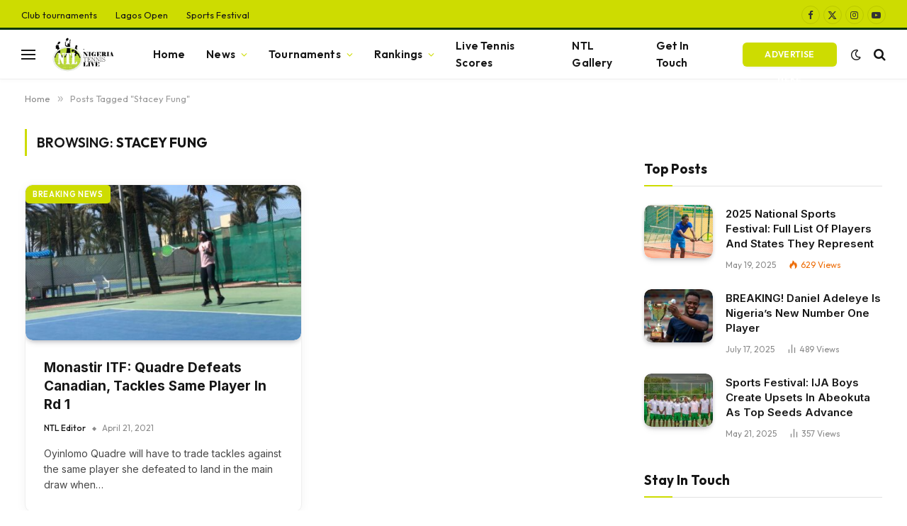

--- FILE ---
content_type: text/html; charset=UTF-8
request_url: https://nigeriatennislive.com/tag/stacey-fung/
body_size: 16663
content:
<!DOCTYPE html>
<html dir="ltr" lang="en-US" prefix="og: https://ogp.me/ns#" class="s-light site-s-light">

<head>

	<meta charset="UTF-8" />
	<meta name="viewport" content="width=device-width, initial-scale=1" />
	<title>Stacey Fung - Nigeria Tennis Live</title><link rel="preload" as="font" href="https://nigeriatennislive.com/wp-content/themes/smart-mag/css/icons/fonts/ts-icons.woff2?v3.2" type="font/woff2" crossorigin="anonymous" />

		<!-- All in One SEO 4.9.3 - aioseo.com -->
	<meta name="robots" content="max-image-preview:large" />
	<link rel="canonical" href="https://nigeriatennislive.com/tag/stacey-fung/" />
	<meta name="generator" content="All in One SEO (AIOSEO) 4.9.3" />
		<script type="application/ld+json" class="aioseo-schema">
			{"@context":"https:\/\/schema.org","@graph":[{"@type":"BreadcrumbList","@id":"https:\/\/nigeriatennislive.com\/tag\/stacey-fung\/#breadcrumblist","itemListElement":[{"@type":"ListItem","@id":"https:\/\/nigeriatennislive.com#listItem","position":1,"name":"Home","item":"https:\/\/nigeriatennislive.com","nextItem":{"@type":"ListItem","@id":"https:\/\/nigeriatennislive.com\/tag\/stacey-fung\/#listItem","name":"Stacey Fung"}},{"@type":"ListItem","@id":"https:\/\/nigeriatennislive.com\/tag\/stacey-fung\/#listItem","position":2,"name":"Stacey Fung","previousItem":{"@type":"ListItem","@id":"https:\/\/nigeriatennislive.com#listItem","name":"Home"}}]},{"@type":"CollectionPage","@id":"https:\/\/nigeriatennislive.com\/tag\/stacey-fung\/#collectionpage","url":"https:\/\/nigeriatennislive.com\/tag\/stacey-fung\/","name":"Stacey Fung - Nigeria Tennis Live","inLanguage":"en-US","isPartOf":{"@id":"https:\/\/nigeriatennislive.com\/#website"},"breadcrumb":{"@id":"https:\/\/nigeriatennislive.com\/tag\/stacey-fung\/#breadcrumblist"}},{"@type":"Organization","@id":"https:\/\/nigeriatennislive.com\/#organization","name":"Nigeria Tennis Live","description":"Nigeria's Number one Source for Tennis Updates","url":"https:\/\/nigeriatennislive.com\/"},{"@type":"WebSite","@id":"https:\/\/nigeriatennislive.com\/#website","url":"https:\/\/nigeriatennislive.com\/","name":"Nigeria Tennis Live","description":"Nigeria's Number one Source for Tennis Updates","inLanguage":"en-US","publisher":{"@id":"https:\/\/nigeriatennislive.com\/#organization"}}]}
		</script>
		<!-- All in One SEO -->

<link rel='dns-prefetch' href='//fonts.googleapis.com' />
<link rel="alternate" type="application/rss+xml" title="Nigeria Tennis Live &raquo; Feed" href="https://nigeriatennislive.com/feed/" />
<link rel="alternate" type="application/rss+xml" title="Nigeria Tennis Live &raquo; Comments Feed" href="https://nigeriatennislive.com/comments/feed/" />
<link rel="alternate" type="application/rss+xml" title="Nigeria Tennis Live &raquo; Stacey Fung Tag Feed" href="https://nigeriatennislive.com/tag/stacey-fung/feed/" />
		<!-- This site uses the Google Analytics by MonsterInsights plugin v9.11.1 - Using Analytics tracking - https://www.monsterinsights.com/ -->
							<script src="//www.googletagmanager.com/gtag/js?id=G-14KSBV6203"  data-cfasync="false" data-wpfc-render="false" type="text/javascript" async></script>
			<script data-cfasync="false" data-wpfc-render="false" type="text/javascript">
				var mi_version = '9.11.1';
				var mi_track_user = true;
				var mi_no_track_reason = '';
								var MonsterInsightsDefaultLocations = {"page_location":"https:\/\/nigeriatennislive.com\/tag\/stacey-fung\/"};
								if ( typeof MonsterInsightsPrivacyGuardFilter === 'function' ) {
					var MonsterInsightsLocations = (typeof MonsterInsightsExcludeQuery === 'object') ? MonsterInsightsPrivacyGuardFilter( MonsterInsightsExcludeQuery ) : MonsterInsightsPrivacyGuardFilter( MonsterInsightsDefaultLocations );
				} else {
					var MonsterInsightsLocations = (typeof MonsterInsightsExcludeQuery === 'object') ? MonsterInsightsExcludeQuery : MonsterInsightsDefaultLocations;
				}

								var disableStrs = [
										'ga-disable-G-14KSBV6203',
									];

				/* Function to detect opted out users */
				function __gtagTrackerIsOptedOut() {
					for (var index = 0; index < disableStrs.length; index++) {
						if (document.cookie.indexOf(disableStrs[index] + '=true') > -1) {
							return true;
						}
					}

					return false;
				}

				/* Disable tracking if the opt-out cookie exists. */
				if (__gtagTrackerIsOptedOut()) {
					for (var index = 0; index < disableStrs.length; index++) {
						window[disableStrs[index]] = true;
					}
				}

				/* Opt-out function */
				function __gtagTrackerOptout() {
					for (var index = 0; index < disableStrs.length; index++) {
						document.cookie = disableStrs[index] + '=true; expires=Thu, 31 Dec 2099 23:59:59 UTC; path=/';
						window[disableStrs[index]] = true;
					}
				}

				if ('undefined' === typeof gaOptout) {
					function gaOptout() {
						__gtagTrackerOptout();
					}
				}
								window.dataLayer = window.dataLayer || [];

				window.MonsterInsightsDualTracker = {
					helpers: {},
					trackers: {},
				};
				if (mi_track_user) {
					function __gtagDataLayer() {
						dataLayer.push(arguments);
					}

					function __gtagTracker(type, name, parameters) {
						if (!parameters) {
							parameters = {};
						}

						if (parameters.send_to) {
							__gtagDataLayer.apply(null, arguments);
							return;
						}

						if (type === 'event') {
														parameters.send_to = monsterinsights_frontend.v4_id;
							var hookName = name;
							if (typeof parameters['event_category'] !== 'undefined') {
								hookName = parameters['event_category'] + ':' + name;
							}

							if (typeof MonsterInsightsDualTracker.trackers[hookName] !== 'undefined') {
								MonsterInsightsDualTracker.trackers[hookName](parameters);
							} else {
								__gtagDataLayer('event', name, parameters);
							}
							
						} else {
							__gtagDataLayer.apply(null, arguments);
						}
					}

					__gtagTracker('js', new Date());
					__gtagTracker('set', {
						'developer_id.dZGIzZG': true,
											});
					if ( MonsterInsightsLocations.page_location ) {
						__gtagTracker('set', MonsterInsightsLocations);
					}
										__gtagTracker('config', 'G-14KSBV6203', {"forceSSL":"true","link_attribution":"true"} );
										window.gtag = __gtagTracker;										(function () {
						/* https://developers.google.com/analytics/devguides/collection/analyticsjs/ */
						/* ga and __gaTracker compatibility shim. */
						var noopfn = function () {
							return null;
						};
						var newtracker = function () {
							return new Tracker();
						};
						var Tracker = function () {
							return null;
						};
						var p = Tracker.prototype;
						p.get = noopfn;
						p.set = noopfn;
						p.send = function () {
							var args = Array.prototype.slice.call(arguments);
							args.unshift('send');
							__gaTracker.apply(null, args);
						};
						var __gaTracker = function () {
							var len = arguments.length;
							if (len === 0) {
								return;
							}
							var f = arguments[len - 1];
							if (typeof f !== 'object' || f === null || typeof f.hitCallback !== 'function') {
								if ('send' === arguments[0]) {
									var hitConverted, hitObject = false, action;
									if ('event' === arguments[1]) {
										if ('undefined' !== typeof arguments[3]) {
											hitObject = {
												'eventAction': arguments[3],
												'eventCategory': arguments[2],
												'eventLabel': arguments[4],
												'value': arguments[5] ? arguments[5] : 1,
											}
										}
									}
									if ('pageview' === arguments[1]) {
										if ('undefined' !== typeof arguments[2]) {
											hitObject = {
												'eventAction': 'page_view',
												'page_path': arguments[2],
											}
										}
									}
									if (typeof arguments[2] === 'object') {
										hitObject = arguments[2];
									}
									if (typeof arguments[5] === 'object') {
										Object.assign(hitObject, arguments[5]);
									}
									if ('undefined' !== typeof arguments[1].hitType) {
										hitObject = arguments[1];
										if ('pageview' === hitObject.hitType) {
											hitObject.eventAction = 'page_view';
										}
									}
									if (hitObject) {
										action = 'timing' === arguments[1].hitType ? 'timing_complete' : hitObject.eventAction;
										hitConverted = mapArgs(hitObject);
										__gtagTracker('event', action, hitConverted);
									}
								}
								return;
							}

							function mapArgs(args) {
								var arg, hit = {};
								var gaMap = {
									'eventCategory': 'event_category',
									'eventAction': 'event_action',
									'eventLabel': 'event_label',
									'eventValue': 'event_value',
									'nonInteraction': 'non_interaction',
									'timingCategory': 'event_category',
									'timingVar': 'name',
									'timingValue': 'value',
									'timingLabel': 'event_label',
									'page': 'page_path',
									'location': 'page_location',
									'title': 'page_title',
									'referrer' : 'page_referrer',
								};
								for (arg in args) {
																		if (!(!args.hasOwnProperty(arg) || !gaMap.hasOwnProperty(arg))) {
										hit[gaMap[arg]] = args[arg];
									} else {
										hit[arg] = args[arg];
									}
								}
								return hit;
							}

							try {
								f.hitCallback();
							} catch (ex) {
							}
						};
						__gaTracker.create = newtracker;
						__gaTracker.getByName = newtracker;
						__gaTracker.getAll = function () {
							return [];
						};
						__gaTracker.remove = noopfn;
						__gaTracker.loaded = true;
						window['__gaTracker'] = __gaTracker;
					})();
									} else {
										console.log("");
					(function () {
						function __gtagTracker() {
							return null;
						}

						window['__gtagTracker'] = __gtagTracker;
						window['gtag'] = __gtagTracker;
					})();
									}
			</script>
							<!-- / Google Analytics by MonsterInsights -->
		<style id='wp-img-auto-sizes-contain-inline-css' type='text/css'>
img:is([sizes=auto i],[sizes^="auto," i]){contain-intrinsic-size:3000px 1500px}
/*# sourceURL=wp-img-auto-sizes-contain-inline-css */
</style>
<style id='wp-emoji-styles-inline-css' type='text/css'>

	img.wp-smiley, img.emoji {
		display: inline !important;
		border: none !important;
		box-shadow: none !important;
		height: 1em !important;
		width: 1em !important;
		margin: 0 0.07em !important;
		vertical-align: -0.1em !important;
		background: none !important;
		padding: 0 !important;
	}
/*# sourceURL=wp-emoji-styles-inline-css */
</style>
<link rel='stylesheet' id='wp-block-library-css' href='https://nigeriatennislive.com/wp-includes/css/dist/block-library/style.min.css?ver=6.9' type='text/css' media='all' />
<style id='classic-theme-styles-inline-css' type='text/css'>
/*! This file is auto-generated */
.wp-block-button__link{color:#fff;background-color:#32373c;border-radius:9999px;box-shadow:none;text-decoration:none;padding:calc(.667em + 2px) calc(1.333em + 2px);font-size:1.125em}.wp-block-file__button{background:#32373c;color:#fff;text-decoration:none}
/*# sourceURL=/wp-includes/css/classic-themes.min.css */
</style>
<link rel='stylesheet' id='aioseo/css/src/vue/standalone/blocks/table-of-contents/global.scss-css' href='https://nigeriatennislive.com/wp-content/plugins/all-in-one-seo-pack/dist/Lite/assets/css/table-of-contents/global.e90f6d47.css?ver=4.9.3' type='text/css' media='all' />
<style id='global-styles-inline-css' type='text/css'>
:root{--wp--preset--aspect-ratio--square: 1;--wp--preset--aspect-ratio--4-3: 4/3;--wp--preset--aspect-ratio--3-4: 3/4;--wp--preset--aspect-ratio--3-2: 3/2;--wp--preset--aspect-ratio--2-3: 2/3;--wp--preset--aspect-ratio--16-9: 16/9;--wp--preset--aspect-ratio--9-16: 9/16;--wp--preset--color--black: #000000;--wp--preset--color--cyan-bluish-gray: #abb8c3;--wp--preset--color--white: #ffffff;--wp--preset--color--pale-pink: #f78da7;--wp--preset--color--vivid-red: #cf2e2e;--wp--preset--color--luminous-vivid-orange: #ff6900;--wp--preset--color--luminous-vivid-amber: #fcb900;--wp--preset--color--light-green-cyan: #7bdcb5;--wp--preset--color--vivid-green-cyan: #00d084;--wp--preset--color--pale-cyan-blue: #8ed1fc;--wp--preset--color--vivid-cyan-blue: #0693e3;--wp--preset--color--vivid-purple: #9b51e0;--wp--preset--gradient--vivid-cyan-blue-to-vivid-purple: linear-gradient(135deg,rgb(6,147,227) 0%,rgb(155,81,224) 100%);--wp--preset--gradient--light-green-cyan-to-vivid-green-cyan: linear-gradient(135deg,rgb(122,220,180) 0%,rgb(0,208,130) 100%);--wp--preset--gradient--luminous-vivid-amber-to-luminous-vivid-orange: linear-gradient(135deg,rgb(252,185,0) 0%,rgb(255,105,0) 100%);--wp--preset--gradient--luminous-vivid-orange-to-vivid-red: linear-gradient(135deg,rgb(255,105,0) 0%,rgb(207,46,46) 100%);--wp--preset--gradient--very-light-gray-to-cyan-bluish-gray: linear-gradient(135deg,rgb(238,238,238) 0%,rgb(169,184,195) 100%);--wp--preset--gradient--cool-to-warm-spectrum: linear-gradient(135deg,rgb(74,234,220) 0%,rgb(151,120,209) 20%,rgb(207,42,186) 40%,rgb(238,44,130) 60%,rgb(251,105,98) 80%,rgb(254,248,76) 100%);--wp--preset--gradient--blush-light-purple: linear-gradient(135deg,rgb(255,206,236) 0%,rgb(152,150,240) 100%);--wp--preset--gradient--blush-bordeaux: linear-gradient(135deg,rgb(254,205,165) 0%,rgb(254,45,45) 50%,rgb(107,0,62) 100%);--wp--preset--gradient--luminous-dusk: linear-gradient(135deg,rgb(255,203,112) 0%,rgb(199,81,192) 50%,rgb(65,88,208) 100%);--wp--preset--gradient--pale-ocean: linear-gradient(135deg,rgb(255,245,203) 0%,rgb(182,227,212) 50%,rgb(51,167,181) 100%);--wp--preset--gradient--electric-grass: linear-gradient(135deg,rgb(202,248,128) 0%,rgb(113,206,126) 100%);--wp--preset--gradient--midnight: linear-gradient(135deg,rgb(2,3,129) 0%,rgb(40,116,252) 100%);--wp--preset--font-size--small: 13px;--wp--preset--font-size--medium: 20px;--wp--preset--font-size--large: 36px;--wp--preset--font-size--x-large: 42px;--wp--preset--spacing--20: 0.44rem;--wp--preset--spacing--30: 0.67rem;--wp--preset--spacing--40: 1rem;--wp--preset--spacing--50: 1.5rem;--wp--preset--spacing--60: 2.25rem;--wp--preset--spacing--70: 3.38rem;--wp--preset--spacing--80: 5.06rem;--wp--preset--shadow--natural: 6px 6px 9px rgba(0, 0, 0, 0.2);--wp--preset--shadow--deep: 12px 12px 50px rgba(0, 0, 0, 0.4);--wp--preset--shadow--sharp: 6px 6px 0px rgba(0, 0, 0, 0.2);--wp--preset--shadow--outlined: 6px 6px 0px -3px rgb(255, 255, 255), 6px 6px rgb(0, 0, 0);--wp--preset--shadow--crisp: 6px 6px 0px rgb(0, 0, 0);}:where(.is-layout-flex){gap: 0.5em;}:where(.is-layout-grid){gap: 0.5em;}body .is-layout-flex{display: flex;}.is-layout-flex{flex-wrap: wrap;align-items: center;}.is-layout-flex > :is(*, div){margin: 0;}body .is-layout-grid{display: grid;}.is-layout-grid > :is(*, div){margin: 0;}:where(.wp-block-columns.is-layout-flex){gap: 2em;}:where(.wp-block-columns.is-layout-grid){gap: 2em;}:where(.wp-block-post-template.is-layout-flex){gap: 1.25em;}:where(.wp-block-post-template.is-layout-grid){gap: 1.25em;}.has-black-color{color: var(--wp--preset--color--black) !important;}.has-cyan-bluish-gray-color{color: var(--wp--preset--color--cyan-bluish-gray) !important;}.has-white-color{color: var(--wp--preset--color--white) !important;}.has-pale-pink-color{color: var(--wp--preset--color--pale-pink) !important;}.has-vivid-red-color{color: var(--wp--preset--color--vivid-red) !important;}.has-luminous-vivid-orange-color{color: var(--wp--preset--color--luminous-vivid-orange) !important;}.has-luminous-vivid-amber-color{color: var(--wp--preset--color--luminous-vivid-amber) !important;}.has-light-green-cyan-color{color: var(--wp--preset--color--light-green-cyan) !important;}.has-vivid-green-cyan-color{color: var(--wp--preset--color--vivid-green-cyan) !important;}.has-pale-cyan-blue-color{color: var(--wp--preset--color--pale-cyan-blue) !important;}.has-vivid-cyan-blue-color{color: var(--wp--preset--color--vivid-cyan-blue) !important;}.has-vivid-purple-color{color: var(--wp--preset--color--vivid-purple) !important;}.has-black-background-color{background-color: var(--wp--preset--color--black) !important;}.has-cyan-bluish-gray-background-color{background-color: var(--wp--preset--color--cyan-bluish-gray) !important;}.has-white-background-color{background-color: var(--wp--preset--color--white) !important;}.has-pale-pink-background-color{background-color: var(--wp--preset--color--pale-pink) !important;}.has-vivid-red-background-color{background-color: var(--wp--preset--color--vivid-red) !important;}.has-luminous-vivid-orange-background-color{background-color: var(--wp--preset--color--luminous-vivid-orange) !important;}.has-luminous-vivid-amber-background-color{background-color: var(--wp--preset--color--luminous-vivid-amber) !important;}.has-light-green-cyan-background-color{background-color: var(--wp--preset--color--light-green-cyan) !important;}.has-vivid-green-cyan-background-color{background-color: var(--wp--preset--color--vivid-green-cyan) !important;}.has-pale-cyan-blue-background-color{background-color: var(--wp--preset--color--pale-cyan-blue) !important;}.has-vivid-cyan-blue-background-color{background-color: var(--wp--preset--color--vivid-cyan-blue) !important;}.has-vivid-purple-background-color{background-color: var(--wp--preset--color--vivid-purple) !important;}.has-black-border-color{border-color: var(--wp--preset--color--black) !important;}.has-cyan-bluish-gray-border-color{border-color: var(--wp--preset--color--cyan-bluish-gray) !important;}.has-white-border-color{border-color: var(--wp--preset--color--white) !important;}.has-pale-pink-border-color{border-color: var(--wp--preset--color--pale-pink) !important;}.has-vivid-red-border-color{border-color: var(--wp--preset--color--vivid-red) !important;}.has-luminous-vivid-orange-border-color{border-color: var(--wp--preset--color--luminous-vivid-orange) !important;}.has-luminous-vivid-amber-border-color{border-color: var(--wp--preset--color--luminous-vivid-amber) !important;}.has-light-green-cyan-border-color{border-color: var(--wp--preset--color--light-green-cyan) !important;}.has-vivid-green-cyan-border-color{border-color: var(--wp--preset--color--vivid-green-cyan) !important;}.has-pale-cyan-blue-border-color{border-color: var(--wp--preset--color--pale-cyan-blue) !important;}.has-vivid-cyan-blue-border-color{border-color: var(--wp--preset--color--vivid-cyan-blue) !important;}.has-vivid-purple-border-color{border-color: var(--wp--preset--color--vivid-purple) !important;}.has-vivid-cyan-blue-to-vivid-purple-gradient-background{background: var(--wp--preset--gradient--vivid-cyan-blue-to-vivid-purple) !important;}.has-light-green-cyan-to-vivid-green-cyan-gradient-background{background: var(--wp--preset--gradient--light-green-cyan-to-vivid-green-cyan) !important;}.has-luminous-vivid-amber-to-luminous-vivid-orange-gradient-background{background: var(--wp--preset--gradient--luminous-vivid-amber-to-luminous-vivid-orange) !important;}.has-luminous-vivid-orange-to-vivid-red-gradient-background{background: var(--wp--preset--gradient--luminous-vivid-orange-to-vivid-red) !important;}.has-very-light-gray-to-cyan-bluish-gray-gradient-background{background: var(--wp--preset--gradient--very-light-gray-to-cyan-bluish-gray) !important;}.has-cool-to-warm-spectrum-gradient-background{background: var(--wp--preset--gradient--cool-to-warm-spectrum) !important;}.has-blush-light-purple-gradient-background{background: var(--wp--preset--gradient--blush-light-purple) !important;}.has-blush-bordeaux-gradient-background{background: var(--wp--preset--gradient--blush-bordeaux) !important;}.has-luminous-dusk-gradient-background{background: var(--wp--preset--gradient--luminous-dusk) !important;}.has-pale-ocean-gradient-background{background: var(--wp--preset--gradient--pale-ocean) !important;}.has-electric-grass-gradient-background{background: var(--wp--preset--gradient--electric-grass) !important;}.has-midnight-gradient-background{background: var(--wp--preset--gradient--midnight) !important;}.has-small-font-size{font-size: var(--wp--preset--font-size--small) !important;}.has-medium-font-size{font-size: var(--wp--preset--font-size--medium) !important;}.has-large-font-size{font-size: var(--wp--preset--font-size--large) !important;}.has-x-large-font-size{font-size: var(--wp--preset--font-size--x-large) !important;}
:where(.wp-block-post-template.is-layout-flex){gap: 1.25em;}:where(.wp-block-post-template.is-layout-grid){gap: 1.25em;}
:where(.wp-block-term-template.is-layout-flex){gap: 1.25em;}:where(.wp-block-term-template.is-layout-grid){gap: 1.25em;}
:where(.wp-block-columns.is-layout-flex){gap: 2em;}:where(.wp-block-columns.is-layout-grid){gap: 2em;}
:root :where(.wp-block-pullquote){font-size: 1.5em;line-height: 1.6;}
/*# sourceURL=global-styles-inline-css */
</style>
<link rel='stylesheet' id='tablepress-default-css' href='https://nigeriatennislive.com/wp-content/plugins/tablepress/css/build/default.css?ver=3.2.6' type='text/css' media='all' />
<link rel='stylesheet' id='smartmag-core-css' href='https://nigeriatennislive.com/wp-content/themes/smart-mag/style.css?ver=10.2.1' type='text/css' media='all' />
<style id='smartmag-core-inline-css' type='text/css'>
:root { --c-main: #cddc01;
--c-main-rgb: 205,220,1;
--text-font: "Inter", system-ui, -apple-system, "Segoe UI", Arial, sans-serif;
--body-font: "Inter", system-ui, -apple-system, "Segoe UI", Arial, sans-serif;
--ui-font: "Outfit", system-ui, -apple-system, "Segoe UI", Arial, sans-serif;
--title-font: "Outfit", system-ui, -apple-system, "Segoe UI", Arial, sans-serif;
--h-font: "Outfit", system-ui, -apple-system, "Segoe UI", Arial, sans-serif;
--title-font: var(--ui-font);
--h-font: var(--ui-font);
--text-h-font: var(--h-font);
--title-font: "Inter", system-ui, -apple-system, "Segoe UI", Arial, sans-serif;
--title-size-xs: 15px;
--title-size-m: 19px;
--main-width: 1240px;
--p-title-space: 11px;
--c-excerpts: #474747;
--excerpt-size: 14px; }
.s-dark body { background-color: #101016; }
.post-title:not(._) { line-height: 1.4; }
:root { --wrap-padding: 35px; }
:root { --sidebar-width: 336px; }
.ts-row, .has-el-gap { --sidebar-c-width: calc(var(--sidebar-width) + var(--grid-gutter-h) + var(--sidebar-c-pad)); }
.smart-head-main { --c-shadow: rgba(0,0,0,0.02); }
.smart-head-main .smart-head-top { --head-h: 42px; background-color: #cddc01; border-image: linear-gradient(90deg, #07380c 0%, #07380c 100%); border-image-slice: 1; border-image-width: 3px 0 0 0; border-width: 3px 0; border-image-width: 0 0 3px 0; }
.smart-head-main .smart-head-mid { --head-h: 70px; border-bottom-width: 1px; border-bottom-color: #efefef; }
.s-dark .smart-head-main .smart-head-mid,
.smart-head-main .s-dark.smart-head-mid { border-bottom-color: #3f3f3f; }
.navigation-main .menu > li > a { font-size: 15.4px; letter-spacing: 0.01em; }
.navigation-main { --nav-items-space: 15px; }
.s-light .navigation { --c-nav-blip: var(--c-main); }
.smart-head-mobile .smart-head-mid { border-image: linear-gradient(90deg, #e40666 0%, #3c3fde 100%); border-image-slice: 1; border-image-width: 3px 0 0 0; border-width: 3px 0; }
.navigation-small { margin-left: calc(-1 * var(--nav-items-space)); }
.s-dark .navigation-small { --c-nav-hov: rgba(255,255,255,0.76); }
.s-dark .smart-head-main .spc-social,
.smart-head-main .s-dark .spc-social { --c-spc-social: #ffffff; --c-spc-social-hov: rgba(255,255,255,0.92); }
.smart-head-main .spc-social { --spc-social-fs: 13px; --spc-social-size: 26px; --spc-social-space: 5px; }
.s-dark .smart-head-main .search-icon:hover,
.smart-head-main .s-dark .search-icon:hover { color: #bcbcbc; }
.smart-head-main { --search-icon-size: 18px; }
.s-dark .smart-head-main .offcanvas-toggle:hover,
.smart-head-main .s-dark .offcanvas-toggle:hover { --c-hamburger: #bcbcbc; }
.smart-head .ts-button1 { font-size: 12px; border-radius: 6px; height: 34px; line-height: 34px; padding-left: 14px; padding-right: 14px; }
.post-meta .text-in, .post-meta .post-cat > a { font-size: 11px; }
.post-meta .post-cat > a { font-weight: 600; }
.post-meta { --p-meta-sep: "\25c6"; --p-meta-sep-pad: 7px; }
.post-meta .meta-item:before { transform: scale(.65); }
.l-post { --media-radius: 10px; }
.cat-labels .category { font-weight: 600; letter-spacing: 0.06em; border-radius: 5px; padding-top: 2px; padding-bottom: 2px; padding-left: 10px; padding-right: 10px; }
.block-head-c .heading { font-size: 19px; text-transform: initial; }
.block-head-e3 .heading { font-size: 22px; }
.load-button { padding-top: 13px; padding-bottom: 13px; padding-left: 13px; padding-right: 13px; border-radius: 20px; }
.loop-grid-base .media { margin-bottom: 20px; }
.loop-grid .l-post { border-radius: 10px; overflow: hidden; }
.has-nums .l-post { --num-font: "Outfit", system-ui, -apple-system, "Segoe UI", Arial, sans-serif; }
.has-nums-a .l-post .post-title:before,
.has-nums-b .l-post .content:before { font-weight: 500; }
.has-nums-c .l-post .post-title:before,
.has-nums-c .l-post .content:before { font-size: 18px; }
.loop-list-card .l-post { border-radius: 10px; overflow: hidden; }
.loop-small .ratio-is-custom { padding-bottom: calc(100% / 1.3); }
.loop-small .media { width: 30%; max-width: 50%; }
.loop-small .media:not(i) { max-width: 97px; }
.single-featured .featured, .the-post-header .featured { border-radius: 10px; --media-radius: 10px; overflow: hidden; }
.post-meta-single .meta-item, .post-meta-single .text-in { font-size: 13px; }
.the-post-header .post-meta .post-title { font-family: var(--body-font); font-weight: 800; line-height: 1.3; letter-spacing: -0.01em; }
.entry-content { letter-spacing: -0.005em; }
.site-s-light .entry-content { color: #0a0a0a; }
:where(.entry-content) a { text-decoration: underline; text-underline-offset: 4px; text-decoration-thickness: 2px; }
.review-box .overall { border-radius: 8px; }
.review-box .rating-bar, .review-box .bar { height: 18px; border-radius: 8px; }
.review-box .label { font-size: 15px; }
.s-head-large .sub-title { font-size: 19px; }
.s-post-large .post-content-wrap { display: grid; grid-template-columns: minmax(0, 1fr); }
.s-post-large .entry-content { max-width: min(100%, calc(750px + var(--p-spacious-pad)*2)); justify-self: center; }
.category .feat-grid { --grid-gap: 10px; }
.spc-newsletter { --box-roundness: 10px; }
@media (min-width: 1200px) { .breadcrumbs { font-size: 13px; }
.nav-hov-b .menu > li > a:before { width: calc(100% - (var(--nav-items-space, 15px)*2)); left: var(--nav-items-space); }
.post-content h2 { font-size: 27px; }
.post-content h3 { font-size: 23px; } }
@media (min-width: 941px) and (max-width: 1200px) { :root { --sidebar-width: 300px; }
.ts-row, .has-el-gap { --sidebar-c-width: calc(var(--sidebar-width) + var(--grid-gutter-h) + var(--sidebar-c-pad)); }
.navigation-main .menu > li > a { font-size: calc(10px + (15.4px - 10px) * .7); } }
@media (min-width: 768px) and (max-width: 940px) { .ts-contain, .main { padding-left: 35px; padding-right: 35px; }
.layout-boxed-inner { --wrap-padding: 35px; }
:root { --wrap-padding: 35px; } }
@media (max-width: 767px) { .ts-contain, .main { padding-left: 25px; padding-right: 25px; }
.layout-boxed-inner { --wrap-padding: 25px; }
:root { --wrap-padding: 25px; }
.block-head-e3 .heading { font-size: 18px; } }
@media (min-width: 940px) and (max-width: 1300px) { :root { --wrap-padding: min(35px, 5vw); } }


/*# sourceURL=smartmag-core-inline-css */
</style>
<link rel='stylesheet' id='smartmag-magnific-popup-css' href='https://nigeriatennislive.com/wp-content/themes/smart-mag/css/lightbox.css?ver=10.2.1' type='text/css' media='all' />
<link rel='stylesheet' id='smartmag-icons-css' href='https://nigeriatennislive.com/wp-content/themes/smart-mag/css/icons/icons.css?ver=10.2.1' type='text/css' media='all' />
<link crossorigin="anonymous" rel='stylesheet' id='smartmag-gfonts-custom-css' href='https://fonts.googleapis.com/css?family=Inter%3A400%2C500%2C600%2C700%2C800%7COutfit%3A400%2C500%2C600%2C700&#038;display=swap' type='text/css' media='all' />
<script type="text/javascript" id="smartmag-lazy-inline-js-after">
/* <![CDATA[ */
/**
 * @copyright ThemeSphere
 * @preserve
 */
var BunyadLazy={};BunyadLazy.load=function(){function a(e,n){var t={};e.dataset.bgset&&e.dataset.sizes?(t.sizes=e.dataset.sizes,t.srcset=e.dataset.bgset):t.src=e.dataset.bgsrc,function(t){var a=t.dataset.ratio;if(0<a){const e=t.parentElement;if(e.classList.contains("media-ratio")){const n=e.style;n.getPropertyValue("--a-ratio")||(n.paddingBottom=100/a+"%")}}}(e);var a,o=document.createElement("img");for(a in o.onload=function(){var t="url('"+(o.currentSrc||o.src)+"')",a=e.style;a.backgroundImage!==t&&requestAnimationFrame(()=>{a.backgroundImage=t,n&&n()}),o.onload=null,o.onerror=null,o=null},o.onerror=o.onload,t)o.setAttribute(a,t[a]);o&&o.complete&&0<o.naturalWidth&&o.onload&&o.onload()}function e(t){t.dataset.loaded||a(t,()=>{document.dispatchEvent(new Event("lazyloaded")),t.dataset.loaded=1})}function n(t){"complete"===document.readyState?t():window.addEventListener("load",t)}return{initEarly:function(){var t,a=()=>{document.querySelectorAll(".img.bg-cover:not(.lazyload)").forEach(e)};"complete"!==document.readyState?(t=setInterval(a,150),n(()=>{a(),clearInterval(t)})):a()},callOnLoad:n,initBgImages:function(t){t&&n(()=>{document.querySelectorAll(".img.bg-cover").forEach(e)})},bgLoad:a}}(),BunyadLazy.load.initEarly();
//# sourceURL=smartmag-lazy-inline-js-after
/* ]]> */
</script>
<script type="text/javascript" src="https://nigeriatennislive.com/wp-content/plugins/google-analytics-for-wordpress/assets/js/frontend-gtag.min.js?ver=9.11.1" id="monsterinsights-frontend-script-js" async="async" data-wp-strategy="async"></script>
<script data-cfasync="false" data-wpfc-render="false" type="text/javascript" id='monsterinsights-frontend-script-js-extra'>/* <![CDATA[ */
var monsterinsights_frontend = {"js_events_tracking":"true","download_extensions":"doc,pdf,ppt,zip,xls,docx,pptx,xlsx","inbound_paths":"[{\"path\":\"\\\/go\\\/\",\"label\":\"affiliate\"},{\"path\":\"\\\/recommend\\\/\",\"label\":\"affiliate\"}]","home_url":"https:\/\/nigeriatennislive.com","hash_tracking":"false","v4_id":"G-14KSBV6203"};/* ]]> */
</script>
<script type="text/javascript" src="https://nigeriatennislive.com/wp-content/plugins/sphere-post-views/assets/js/post-views.js?ver=1.0.1" id="sphere-post-views-js"></script>
<script type="text/javascript" id="sphere-post-views-js-after">
/* <![CDATA[ */
var Sphere_PostViews = {"ajaxUrl":"https:\/\/nigeriatennislive.com\/wp-admin\/admin-ajax.php?sphere_post_views=1","sampling":0,"samplingRate":10,"repeatCountDelay":0,"postID":false,"token":"1f9c00defb"}
//# sourceURL=sphere-post-views-js-after
/* ]]> */
</script>
<script type="text/javascript" src="https://nigeriatennislive.com/wp-includes/js/jquery/jquery.min.js?ver=3.7.1" id="jquery-core-js"></script>
<script type="text/javascript" src="https://nigeriatennislive.com/wp-includes/js/jquery/jquery-migrate.min.js?ver=3.4.1" id="jquery-migrate-js"></script>
<link rel="https://api.w.org/" href="https://nigeriatennislive.com/wp-json/" /><link rel="alternate" title="JSON" type="application/json" href="https://nigeriatennislive.com/wp-json/wp/v2/tags/608" /><link rel="EditURI" type="application/rsd+xml" title="RSD" href="https://nigeriatennislive.com/xmlrpc.php?rsd" />
<meta name="generator" content="WordPress 6.9" />

		<script>
		var BunyadSchemeKey = 'bunyad-scheme';
		(() => {
			const d = document.documentElement;
			const c = d.classList;
			var scheme = localStorage.getItem(BunyadSchemeKey);
			
			if (scheme) {
				d.dataset.origClass = c;
				scheme === 'dark' ? c.remove('s-light', 'site-s-light') : c.remove('s-dark', 'site-s-dark');
				c.add('site-s-' + scheme, 's-' + scheme);
			}
		})();
		</script>
		<meta name="generator" content="Elementor 3.34.2; features: e_font_icon_svg, additional_custom_breakpoints; settings: css_print_method-external, google_font-enabled, font_display-swap">
			<style>
				.e-con.e-parent:nth-of-type(n+4):not(.e-lazyloaded):not(.e-no-lazyload),
				.e-con.e-parent:nth-of-type(n+4):not(.e-lazyloaded):not(.e-no-lazyload) * {
					background-image: none !important;
				}
				@media screen and (max-height: 1024px) {
					.e-con.e-parent:nth-of-type(n+3):not(.e-lazyloaded):not(.e-no-lazyload),
					.e-con.e-parent:nth-of-type(n+3):not(.e-lazyloaded):not(.e-no-lazyload) * {
						background-image: none !important;
					}
				}
				@media screen and (max-height: 640px) {
					.e-con.e-parent:nth-of-type(n+2):not(.e-lazyloaded):not(.e-no-lazyload),
					.e-con.e-parent:nth-of-type(n+2):not(.e-lazyloaded):not(.e-no-lazyload) * {
						background-image: none !important;
					}
				}
			</style>
			<!-- There is no amphtml version available for this URL. --><link rel="icon" href="https://nigeriatennislive.com/wp-content/uploads/2024/12/cropped-avicon-32x32.png" sizes="32x32" />
<link rel="icon" href="https://nigeriatennislive.com/wp-content/uploads/2024/12/cropped-avicon-192x192.png" sizes="192x192" />
<link rel="apple-touch-icon" href="https://nigeriatennislive.com/wp-content/uploads/2024/12/cropped-avicon-180x180.png" />
<meta name="msapplication-TileImage" content="https://nigeriatennislive.com/wp-content/uploads/2024/12/cropped-avicon-270x270.png" />


</head>

<body class="archive tag tag-stacey-fung tag-608 wp-theme-smart-mag right-sidebar has-lb has-lb-sm ts-img-hov-fade layout-normal elementor-default elementor-kit-7">



<div class="main-wrap">

	
<div class="off-canvas-backdrop"></div>
<div class="mobile-menu-container off-canvas s-dark hide-menu-lg" id="off-canvas">

	<div class="off-canvas-head">
		<a href="#" class="close">
			<span class="visuallyhidden">Close Menu</span>
			<i class="tsi tsi-times"></i>
		</a>

		<div class="ts-logo">
					</div>
	</div>

	<div class="off-canvas-content">

					<ul class="mobile-menu"></ul>
		
					<div class="off-canvas-widgets">
				
		<div id="smartmag-block-newsletter-2" class="widget ts-block-widget smartmag-widget-newsletter">		
		<div class="block">
			<div class="block-newsletter ">
	<div class="spc-newsletter spc-newsletter-b spc-newsletter-center spc-newsletter-sm">

		<div class="bg-wrap"></div>

		
		<div class="inner">

			
			
			<h3 class="heading">
				Subscribe to NTL			</h3>

							<div class="base-text message">
					<p>Get the latest tennis updates from Nigeria Tennis Live by inputting your email address here.</p>
</div>
			
							<form method="post" action="" class="form fields-style fields-full" target="_blank">
					<div class="main-fields">
						<p class="field-email">
							<input type="email" name="EMAIL" placeholder="Your email address.." required />
						</p>
						
						<p class="field-submit">
							<input type="submit" value="Subscribe" />
						</p>
					</div>

											<p class="disclaimer">
							<label>
																	<input type="checkbox" name="privacy" required />
								
								By signing up, you agree to the our terms and our <a href="#">Privacy Policy</a> agreement.							</label>
						</p>
									</form>
			
			
		</div>
	</div>
</div>		</div>

		</div>
		<div id="smartmag-block-posts-small-3" class="widget ts-block-widget smartmag-widget-posts-small">		
		<div class="block">
					<section class="block-wrap block-posts-small block-sc mb-none has-media-shadows" data-id="1">

			<div class="widget-title block-head block-head-ac block-head-b"><h5 class="heading">What's Hot</h5></div>	
			<div class="block-content">
				
	<div class="loop loop-small loop-small-a loop-sep loop-small-sep grid grid-1 md:grid-1 sm:grid-1 xs:grid-1">

					
<article class="l-post small-post small-a-post m-pos-left">

	
			<div class="media">

		
			<a href="https://nigeriatennislive.com/2026/01/17/breaking-amasiani-aina-atilola-through-to-ajc-finals-in-togo/" class="image-link media-ratio ratio-is-custom" title="BREAKING! Amasiani, Aina, Atilola Through To AJC Finals In Togo"><span data-bgsrc="https://nigeriatennislive.com/wp-content/uploads/2025/08/AIF-Tennis-85-of-98-300x200.jpg" class="img bg-cover wp-post-image attachment-medium size-medium lazyload" data-bgset="https://nigeriatennislive.com/wp-content/uploads/2025/08/AIF-Tennis-85-of-98-300x200.jpg 300w, https://nigeriatennislive.com/wp-content/uploads/2025/08/AIF-Tennis-85-of-98-1024x683.jpg 1024w, https://nigeriatennislive.com/wp-content/uploads/2025/08/AIF-Tennis-85-of-98-768x512.jpg 768w, https://nigeriatennislive.com/wp-content/uploads/2025/08/AIF-Tennis-85-of-98-1536x1024.jpg 1536w, https://nigeriatennislive.com/wp-content/uploads/2025/08/AIF-Tennis-85-of-98-2048x1365.jpg 2048w, https://nigeriatennislive.com/wp-content/uploads/2025/08/AIF-Tennis-85-of-98-150x100.jpg 150w, https://nigeriatennislive.com/wp-content/uploads/2025/08/AIF-Tennis-85-of-98-450x300.jpg 450w, https://nigeriatennislive.com/wp-content/uploads/2025/08/AIF-Tennis-85-of-98-1200x800.jpg 1200w" data-sizes="(max-width: 122px) 100vw, 122px"></span></a>			
			
			
			
		
		</div>
	

	
		<div class="content">

			<div class="post-meta post-meta-a post-meta-left has-below"><h4 class="is-title post-title"><a href="https://nigeriatennislive.com/2026/01/17/breaking-amasiani-aina-atilola-through-to-ajc-finals-in-togo/">BREAKING! Amasiani, Aina, Atilola Through To AJC Finals In Togo</a></h4><div class="post-meta-items meta-below"><span class="meta-item date"><span class="date-link"><time class="post-date" datetime="2026-01-17T18:00:25+00:00">January 17, 2026</time></span></span></div></div>			
			
			
		</div>

	
</article>	
					
<article class="l-post small-post small-a-post m-pos-left">

	
			<div class="media">

		
			<a href="https://nigeriatennislive.com/2026/01/16/nigerias-atilola-aluko-others-power-into-ajc-semis-in-togo/" class="image-link media-ratio ratio-is-custom" title="Nigeria&#8217;s Atilola, Aluko, Others Power Into AJC Semis In Togo"><span data-bgsrc="https://nigeriatennislive.com/wp-content/uploads/2026/01/Atilola-AIF-2025-300x180.jpg" class="img bg-cover wp-post-image attachment-medium size-medium lazyload" data-bgset="https://nigeriatennislive.com/wp-content/uploads/2026/01/Atilola-AIF-2025-300x180.jpg 300w, https://nigeriatennislive.com/wp-content/uploads/2026/01/Atilola-AIF-2025-1024x616.jpg 1024w, https://nigeriatennislive.com/wp-content/uploads/2026/01/Atilola-AIF-2025-768x462.jpg 768w, https://nigeriatennislive.com/wp-content/uploads/2026/01/Atilola-AIF-2025-1536x924.jpg 1536w, https://nigeriatennislive.com/wp-content/uploads/2026/01/Atilola-AIF-2025-2048x1231.jpg 2048w, https://nigeriatennislive.com/wp-content/uploads/2026/01/Atilola-AIF-2025-150x90.jpg 150w, https://nigeriatennislive.com/wp-content/uploads/2026/01/Atilola-AIF-2025-450x271.jpg 450w, https://nigeriatennislive.com/wp-content/uploads/2026/01/Atilola-AIF-2025-1200x722.jpg 1200w" data-sizes="(max-width: 122px) 100vw, 122px"></span></a>			
			
			
			
		
		</div>
	

	
		<div class="content">

			<div class="post-meta post-meta-a post-meta-left has-below"><h4 class="is-title post-title"><a href="https://nigeriatennislive.com/2026/01/16/nigerias-atilola-aluko-others-power-into-ajc-semis-in-togo/">Nigeria&#8217;s Atilola, Aluko, Others Power Into AJC Semis In Togo</a></h4><div class="post-meta-items meta-below"><span class="meta-item date"><span class="date-link"><time class="post-date" datetime="2026-01-16T19:35:32+00:00">January 16, 2026</time></span></span></div></div>			
			
			
		</div>

	
</article>	
					
<article class="l-post small-post small-a-post m-pos-left">

	
			<div class="media">

		
			<a href="https://nigeriatennislive.com/2026/01/15/nigeria-set-for-itf-cat-west-central-africa-tennis-championship-in-togo/" class="image-link media-ratio ratio-is-custom" title="Nigeria Set For ITF/CAT West &amp; Central Africa Tennis Championship In Togo"><span data-bgsrc="https://nigeriatennislive.com/wp-content/uploads/2025/08/TPPA-UTR-Day-5-1-of-2-300x204.jpg" class="img bg-cover wp-post-image attachment-medium size-medium lazyload" data-bgset="https://nigeriatennislive.com/wp-content/uploads/2025/08/TPPA-UTR-Day-5-1-of-2-300x204.jpg 300w, https://nigeriatennislive.com/wp-content/uploads/2025/08/TPPA-UTR-Day-5-1-of-2-1024x697.jpg 1024w, https://nigeriatennislive.com/wp-content/uploads/2025/08/TPPA-UTR-Day-5-1-of-2-768x523.jpg 768w, https://nigeriatennislive.com/wp-content/uploads/2025/08/TPPA-UTR-Day-5-1-of-2-1536x1046.jpg 1536w, https://nigeriatennislive.com/wp-content/uploads/2025/08/TPPA-UTR-Day-5-1-of-2-2048x1395.jpg 2048w, https://nigeriatennislive.com/wp-content/uploads/2025/08/TPPA-UTR-Day-5-1-of-2-150x102.jpg 150w, https://nigeriatennislive.com/wp-content/uploads/2025/08/TPPA-UTR-Day-5-1-of-2-450x306.jpg 450w, https://nigeriatennislive.com/wp-content/uploads/2025/08/TPPA-UTR-Day-5-1-of-2-1200x817.jpg 1200w" data-sizes="(max-width: 122px) 100vw, 122px"></span></a>			
			
			
			
		
		</div>
	

	
		<div class="content">

			<div class="post-meta post-meta-a post-meta-left has-below"><h4 class="is-title post-title"><a href="https://nigeriatennislive.com/2026/01/15/nigeria-set-for-itf-cat-west-central-africa-tennis-championship-in-togo/">Nigeria Set For ITF/CAT West &amp; Central Africa Tennis Championship In Togo</a></h4><div class="post-meta-items meta-below"><span class="meta-item date"><span class="date-link"><time class="post-date" datetime="2026-01-15T18:44:37+00:00">January 15, 2026</time></span></span></div></div>			
			
			
		</div>

	
</article>	
		
	</div>

					</div>

		</section>
				</div>

		</div>			</div>
		
		
		<div class="spc-social-block spc-social spc-social-b smart-head-social">
		
			
				<a href="https://web.facebook.com/nigeriatennislive/" class="link service s-facebook" target="_blank" rel="nofollow noopener">
					<i class="icon tsi tsi-facebook"></i>					<span class="visuallyhidden">Facebook</span>
				</a>
									
			
				<a href="https://x.com/naijatennislive" class="link service s-twitter" target="_blank" rel="nofollow noopener">
					<i class="icon tsi tsi-twitter"></i>					<span class="visuallyhidden">X (Twitter)</span>
				</a>
									
			
				<a href="https://www.instagram.com/nigeriatennislive/" class="link service s-instagram" target="_blank" rel="nofollow noopener">
					<i class="icon tsi tsi-instagram"></i>					<span class="visuallyhidden">Instagram</span>
				</a>
									
			
		</div>

		
	</div>

</div>
<div class="smart-head smart-head-a smart-head-main" id="smart-head" data-sticky="auto" data-sticky-type="smart" data-sticky-full>
	
	<div class="smart-head-row smart-head-top is-light smart-head-row-full">

		<div class="inner wrap">

							
				<div class="items items-left ">
					<div class="nav-wrap">
		<nav class="navigation navigation-small nav-hov-a">
			<ul id="menu-top-links" class="menu"><li id="menu-item-14241" class="menu-item menu-item-type-taxonomy menu-item-object-category menu-cat-353 menu-item-14241"><a href="https://nigeriatennislive.com/club-tournaments">Club tournaments</a></li>
<li id="menu-item-14242" class="menu-item menu-item-type-taxonomy menu-item-object-category menu-cat-93 menu-item-14242"><a href="https://nigeriatennislive.com/lagos-open">Lagos Open</a></li>
<li id="menu-item-14243" class="menu-item menu-item-type-taxonomy menu-item-object-category menu-cat-98 menu-item-14243"><a href="https://nigeriatennislive.com/sports-festival">Sports Festival</a></li>
</ul>		</nav>
	</div>
				</div>

							
				<div class="items items-center empty">
								</div>

							
				<div class="items items-right ">
				
		<div class="spc-social-block spc-social spc-social-b smart-head-social">
		
			
				<a href="https://web.facebook.com/nigeriatennislive/" class="link service s-facebook" target="_blank" rel="nofollow noopener">
					<i class="icon tsi tsi-facebook"></i>					<span class="visuallyhidden">Facebook</span>
				</a>
									
			
				<a href="https://x.com/naijatennislive" class="link service s-twitter" target="_blank" rel="nofollow noopener">
					<i class="icon tsi tsi-twitter"></i>					<span class="visuallyhidden">X (Twitter)</span>
				</a>
									
			
				<a href="https://www.instagram.com/nigeriatennislive/" class="link service s-instagram" target="_blank" rel="nofollow noopener">
					<i class="icon tsi tsi-instagram"></i>					<span class="visuallyhidden">Instagram</span>
				</a>
									
			
				<a href="https://www.youtube.com/@nigeriatennislive8419" class="link service s-youtube" target="_blank" rel="nofollow noopener">
					<i class="icon tsi tsi-youtube-play"></i>					<span class="visuallyhidden">YouTube</span>
				</a>
									
			
		</div>

						</div>

						
		</div>
	</div>

	
	<div class="smart-head-row smart-head-mid is-light smart-head-row-full">

		<div class="inner wrap">

							
				<div class="items items-left ">
				
<button class="offcanvas-toggle has-icon" type="button" aria-label="Menu">
	<span class="hamburger-icon hamburger-icon-b">
		<span class="inner"></span>
	</span>
</button>	<a href="https://nigeriatennislive.com/" title="Nigeria Tennis Live" rel="home" class="logo-link ts-logo logo-is-image">
		<span>
			
				
					<img fetchpriority="high" src="https://nigeriatennislive.com/wp-content/uploads/2024/12/NTL.1-600x298-1.png" class="logo-image logo-image-dark" alt="Nigeria Tennis Live" width="600" height="298"/><img src="https://nigeriatennislive.com/wp-content/uploads/2024/12/NTL.1-600x298-1.png" class="logo-image" alt="Nigeria Tennis Live" width="600" height="298"/>
									 
					</span>
	</a>	<div class="nav-wrap">
		<nav class="navigation navigation-main nav-hov-b">
			<ul id="menu-main-menu" class="menu"><li id="menu-item-14052" class="menu-item menu-item-type-custom menu-item-object-custom menu-item-14052"><a href="/">Home</a></li>
<li id="menu-item-14072" class="menu-item menu-item-type-custom menu-item-object-custom menu-item-has-children menu-item-14072"><a href="#">News</a>
<ul class="sub-menu">
	<li id="menu-item-14073" class="menu-item menu-item-type-custom menu-item-object-custom menu-item-14073"><a href="https://nigeriatennislive.com/latest-news">Latest News</a></li>
	<li id="menu-item-14074" class="menu-item menu-item-type-custom menu-item-object-custom menu-item-14074"><a href="https://nigeriatennislive.com/wheelchair-tennis">WheelChair Tennis</a></li>
	<li id="menu-item-14075" class="menu-item menu-item-type-custom menu-item-object-custom menu-item-14075"><a href="https://nigeriatennislive.com/davis-cup-billiejean-king-cup">Davis Cup/BJK Cup</a></li>
	<li id="menu-item-14076" class="menu-item menu-item-type-custom menu-item-object-custom menu-item-14076"><a href="https://nigeriatennislive.com/diaspora">Diaspora</a></li>
</ul>
</li>
<li id="menu-item-14077" class="menu-item menu-item-type-custom menu-item-object-custom menu-item-has-children menu-item-14077"><a href="#">Tournaments</a>
<ul class="sub-menu">
	<li id="menu-item-14121" class="menu-item menu-item-type-custom menu-item-object-custom menu-item-14121"><a href="https://nigeriatennislive.com/national-tournament">National Tournament</a></li>
	<li id="menu-item-14078" class="menu-item menu-item-type-custom menu-item-object-custom menu-item-14078"><a href="https://nigeriatennislive.com/cbn-open">CBN Open</a></li>
	<li id="menu-item-14079" class="menu-item menu-item-type-custom menu-item-object-custom menu-item-14079"><a href="https://nigeriatennislive.com/dala-hard-court">Dala Hard Court</a></li>
	<li id="menu-item-14080" class="menu-item menu-item-type-custom menu-item-object-custom menu-item-14080"><a href="https://nigeriatennislive.com/rainoil-tennis-open">Rainoil Tennis Open</a></li>
	<li id="menu-item-14081" class="menu-item menu-item-type-custom menu-item-object-custom menu-item-14081"><a href="https://nigeriatennislive.com/vemp-open">VEMP Open</a></li>
	<li id="menu-item-14082" class="menu-item menu-item-type-custom menu-item-object-custom menu-item-14082"><a href="https://nigeriatennislive.com/davnotch-senior-open">DavNotch Senior Open</a></li>
	<li id="menu-item-14083" class="menu-item menu-item-type-custom menu-item-object-custom menu-item-14083"><a href="https://nigeriatennislive.com/upcoming-tournament">Upcoming Tournaments</a></li>
	<li id="menu-item-14084" class="menu-item menu-item-type-custom menu-item-object-custom menu-item-14084"><a href="https://nigeriatennislive.com/junior-tournament">Junior Tournament</a></li>
</ul>
</li>
<li id="menu-item-14085" class="menu-item menu-item-type-custom menu-item-object-custom menu-item-has-children menu-item-14085"><a href="#">Rankings</a>
<ul class="sub-menu">
	<li id="menu-item-14086" class="menu-item menu-item-type-custom menu-item-object-custom menu-item-has-children menu-item-14086"><a href="#">Men Rankings</a>
	<ul class="sub-menu">
		<li id="menu-item-14088" class="menu-item menu-item-type-custom menu-item-object-custom menu-item-14088"><a href="https://nigeriatennislive.com/men-singles-rankings/">Single Rankings</a></li>
		<li id="menu-item-14089" class="menu-item menu-item-type-custom menu-item-object-custom menu-item-14089"><a href="https://nigeriatennislive.com/men-doubles-ranking/">Doubles Ranking</a></li>
	</ul>
</li>
	<li id="menu-item-14087" class="menu-item menu-item-type-custom menu-item-object-custom menu-item-has-children menu-item-14087"><a href="#">Women Rankings</a>
	<ul class="sub-menu">
		<li id="menu-item-14090" class="menu-item menu-item-type-custom menu-item-object-custom menu-item-14090"><a href="https://nigeriatennislive.com/women-singles-rankings/">Single Rankings</a></li>
		<li id="menu-item-14091" class="menu-item menu-item-type-custom menu-item-object-custom menu-item-14091"><a href="https://nigeriatennislive.com/women-doubles-ranking">Doubles Ranking</a></li>
	</ul>
</li>
</ul>
</li>
<li id="menu-item-14389" class="menu-item menu-item-type-custom menu-item-object-custom menu-item-14389"><a href="https://www.flashscore.com.ng/tennis/">Live Tennis Scores</a></li>
<li id="menu-item-14423" class="menu-item menu-item-type-custom menu-item-object-custom menu-item-14423"><a href="https://nigeriatennislive.com/ntl-gallery/">NTL Gallery</a></li>
<li id="menu-item-14071" class="menu-item menu-item-type-post_type menu-item-object-page menu-item-14071"><a href="https://nigeriatennislive.com/get-in-touch/">Get In Touch</a></li>
</ul>		</nav>
	</div>
				</div>

							
				<div class="items items-center empty">
								</div>

							
				<div class="items items-right ">
				
	<a href="https://nigeriatennislive.com/get-in-touch/" class="ts-button ts-button-a ts-button1">
		Advertise Here	</a>

<div class="scheme-switcher has-icon-only">
	<a href="#" class="toggle is-icon toggle-dark" title="Switch to Dark Design - easier on eyes.">
		<i class="icon tsi tsi-moon"></i>
	</a>
	<a href="#" class="toggle is-icon toggle-light" title="Switch to Light Design.">
		<i class="icon tsi tsi-bright"></i>
	</a>
</div>

	<a href="#" class="search-icon has-icon-only is-icon" title="Search">
		<i class="tsi tsi-search"></i>
	</a>

				</div>

						
		</div>
	</div>

	</div>
<div class="smart-head smart-head-a smart-head-mobile" id="smart-head-mobile" data-sticky="mid" data-sticky-type="smart" data-sticky-full>
	
	<div class="smart-head-row smart-head-mid smart-head-row-3 is-light smart-head-row-full">

		<div class="inner wrap">

							
				<div class="items items-left ">
				
<button class="offcanvas-toggle has-icon" type="button" aria-label="Menu">
	<span class="hamburger-icon hamburger-icon-a">
		<span class="inner"></span>
	</span>
</button>				</div>

							
				<div class="items items-center ">
					<a href="https://nigeriatennislive.com/" title="Nigeria Tennis Live" rel="home" class="logo-link ts-logo logo-is-image">
		<span>
			
				
					<img fetchpriority="high" src="https://nigeriatennislive.com/wp-content/uploads/2024/12/NTL.1-600x298-1.png" class="logo-image logo-image-dark" alt="Nigeria Tennis Live" width="600" height="298"/><img src="https://nigeriatennislive.com/wp-content/uploads/2024/12/NTL.1-600x298-1.png" class="logo-image" alt="Nigeria Tennis Live" width="600" height="298"/>
									 
					</span>
	</a>				</div>

							
				<div class="items items-right ">
				
<div class="scheme-switcher has-icon-only">
	<a href="#" class="toggle is-icon toggle-dark" title="Switch to Dark Design - easier on eyes.">
		<i class="icon tsi tsi-moon"></i>
	</a>
	<a href="#" class="toggle is-icon toggle-light" title="Switch to Light Design.">
		<i class="icon tsi tsi-bright"></i>
	</a>
</div>				</div>

						
		</div>
	</div>

	</div>
<nav class="breadcrumbs is-full-width breadcrumbs-a" id="breadcrumb"><div class="inner ts-contain "><span><a href="https://nigeriatennislive.com/"><span>Home</span></a></span><span class="delim">&raquo;</span><span class="current">Posts Tagged &quot;Stacey Fung&quot;</span></div></nav>
<div class="main ts-contain cf right-sidebar">
			<div class="ts-row">
			<div class="col-8 main-content">

							<h1 class="archive-heading">
					Browsing: <span>Stacey Fung</span>				</h1>
						
					
							
					<section class="block-wrap block-grid mb-none has-media-shadows" data-id="2">

				
			<div class="block-content">
					
	<div class="loop loop-grid loop-grid-card grid grid-2 md:grid-2 xs:grid-1">

					
<article class="l-post grid-post grid-card-post">

	
			<div class="media">

		
			<a href="https://nigeriatennislive.com/2021/04/21/monastir-itf-quadre-defeats-canadian-tackles-same-player-in-rd-1/" class="image-link media-ratio ratio-16-9" title="Monastir ITF: Quadre Defeats Canadian, Tackles Same Player In Rd 1"><span data-bgsrc="https://nigeriatennislive.com/wp-content/uploads/2021/03/inbound4141456999568844811-1-450x282.jpg" class="img bg-cover wp-post-image attachment-bunyad-grid size-bunyad-grid no-lazy skip-lazy" data-bgset="https://nigeriatennislive.com/wp-content/uploads/2021/03/inbound4141456999568844811-1-450x282.jpg 450w, https://nigeriatennislive.com/wp-content/uploads/2021/03/inbound4141456999568844811-1-768x481.jpg 768w, https://nigeriatennislive.com/wp-content/uploads/2021/03/inbound4141456999568844811-1.jpg 957w" data-sizes="(max-width: 390px) 100vw, 390px"></span></a>			
			
			
							
				<span class="cat-labels cat-labels-overlay c-overlay p-top-left">
				<a href="https://nigeriatennislive.com/category/breaking-news/" class="category term-color-70" rel="category" tabindex="-1">Breaking News</a>
			</span>
						
			
		
		</div>
	

	
		<div class="content">

			<div class="post-meta post-meta-a has-below"><h2 class="is-title post-title"><a href="https://nigeriatennislive.com/2021/04/21/monastir-itf-quadre-defeats-canadian-tackles-same-player-in-rd-1/">Monastir ITF: Quadre Defeats Canadian, Tackles Same Player In Rd 1</a></h2><div class="post-meta-items meta-below"><span class="meta-item post-author"><a href="https://nigeriatennislive.com/author/ntl_secured/" title="Posts by NTL Editor" rel="author">NTL Editor</a></span><span class="meta-item date"><span class="date-link"><time class="post-date" datetime="2021-04-21T07:47:04+00:00">April 21, 2021</time></span></span></div></div>			
						
				<div class="excerpt">
					<p>Oyinlomo Quadre will have to trade tackles against the same player she defeated to land in the main draw when&hellip;</p>
				</div>
			
			
			
		</div>

	
</article>		
	</div>

	

	<nav class="main-pagination pagination-numbers" data-type="numbers">
			</nav>


	
			</div>

		</section>
		
			</div>
			
					
	
	<aside class="col-4 main-sidebar has-sep">
	
			<div class="inner ts-sticky-native">
		
			
		<div id="smartmag-block-codes-1" class="widget ts-block-widget smartmag-widget-codes">		
		<div class="block">
			<div class="a-wrap"> </div>		</div>

		</div>
		<div id="smartmag-block-posts-small-2" class="widget ts-block-widget smartmag-widget-posts-small">		
		<div class="block">
					<section class="block-wrap block-posts-small block-sc mb-none has-media-shadows" data-id="3">

			<div class="widget-title block-head block-head-ac block-head block-head-ac block-head-c is-left has-style"><h5 class="heading">Top Posts</h5></div>	
			<div class="block-content">
				
	<div class="loop loop-small loop-small-a grid grid-1 md:grid-1 sm:grid-1 xs:grid-1">

					
<article class="l-post small-post small-a-post m-pos-left">

	
			<div class="media">

		
			<a href="https://nigeriatennislive.com/2025/05/19/2025-national-sports-festival-full-list-of-players-and-states-they-represent/" class="image-link media-ratio ratio-is-custom" title="2025 National Sports Festival: Full List Of Players And States They Represent"><span data-bgsrc="https://nigeriatennislive.com/wp-content/uploads/2025/05/Daniel-et-Fortune-12-of-29-200x300.jpg" class="img bg-cover wp-post-image attachment-medium size-medium lazyload" data-bgset="https://nigeriatennislive.com/wp-content/uploads/2025/05/Daniel-et-Fortune-12-of-29-200x300.jpg 200w, https://nigeriatennislive.com/wp-content/uploads/2025/05/Daniel-et-Fortune-12-of-29-683x1024.jpg 683w, https://nigeriatennislive.com/wp-content/uploads/2025/05/Daniel-et-Fortune-12-of-29-768x1152.jpg 768w, https://nigeriatennislive.com/wp-content/uploads/2025/05/Daniel-et-Fortune-12-of-29-1024x1536.jpg 1024w, https://nigeriatennislive.com/wp-content/uploads/2025/05/Daniel-et-Fortune-12-of-29-1365x2048.jpg 1365w, https://nigeriatennislive.com/wp-content/uploads/2025/05/Daniel-et-Fortune-12-of-29-150x225.jpg 150w, https://nigeriatennislive.com/wp-content/uploads/2025/05/Daniel-et-Fortune-12-of-29-450x675.jpg 450w, https://nigeriatennislive.com/wp-content/uploads/2025/05/Daniel-et-Fortune-12-of-29-1200x1800.jpg 1200w, https://nigeriatennislive.com/wp-content/uploads/2025/05/Daniel-et-Fortune-12-of-29-scaled.jpg 1707w" data-sizes="(max-width: 122px) 100vw, 122px"></span></a>			
			
			
			
		
		</div>
	

	
		<div class="content">

			<div class="post-meta post-meta-a post-meta-left has-below"><h4 class="is-title post-title"><a href="https://nigeriatennislive.com/2025/05/19/2025-national-sports-festival-full-list-of-players-and-states-they-represent/">2025 National Sports Festival: Full List Of Players And States They Represent</a></h4><div class="post-meta-items meta-below"><span class="meta-item has-next-icon date"><span class="date-link"><time class="post-date" datetime="2025-05-19T22:01:13+00:00">May 19, 2025</time></span></span><span title="629 Article Views" class="meta-item post-views has-icon rank-hot"><i class="tsi tsi-hot"></i>629 <span>Views</span></span></div></div>			
			
			
		</div>

	
</article>	
					
<article class="l-post small-post small-a-post m-pos-left">

	
			<div class="media">

		
			<a href="https://nigeriatennislive.com/2025/07/17/breaking-daniel-adeleye-is-nigerias-new-number-one-player/" class="image-link media-ratio ratio-is-custom" title="BREAKING! Daniel Adeleye Is Nigeria&#8217;s New Number One Player"><span data-bgsrc="https://nigeriatennislive.com/wp-content/uploads/2025/07/Vemp-Open-28-of-59-300x200.jpg" class="img bg-cover wp-post-image attachment-medium size-medium lazyload" data-bgset="https://nigeriatennislive.com/wp-content/uploads/2025/07/Vemp-Open-28-of-59-300x200.jpg 300w, https://nigeriatennislive.com/wp-content/uploads/2025/07/Vemp-Open-28-of-59-1024x683.jpg 1024w, https://nigeriatennislive.com/wp-content/uploads/2025/07/Vemp-Open-28-of-59-768x512.jpg 768w, https://nigeriatennislive.com/wp-content/uploads/2025/07/Vemp-Open-28-of-59-1536x1024.jpg 1536w, https://nigeriatennislive.com/wp-content/uploads/2025/07/Vemp-Open-28-of-59-2048x1365.jpg 2048w, https://nigeriatennislive.com/wp-content/uploads/2025/07/Vemp-Open-28-of-59-150x100.jpg 150w, https://nigeriatennislive.com/wp-content/uploads/2025/07/Vemp-Open-28-of-59-450x300.jpg 450w, https://nigeriatennislive.com/wp-content/uploads/2025/07/Vemp-Open-28-of-59-1200x800.jpg 1200w" data-sizes="(max-width: 122px) 100vw, 122px"></span></a>			
			
			
			
		
		</div>
	

	
		<div class="content">

			<div class="post-meta post-meta-a post-meta-left has-below"><h4 class="is-title post-title"><a href="https://nigeriatennislive.com/2025/07/17/breaking-daniel-adeleye-is-nigerias-new-number-one-player/">BREAKING! Daniel Adeleye Is Nigeria&#8217;s New Number One Player</a></h4><div class="post-meta-items meta-below"><span class="meta-item has-next-icon date"><span class="date-link"><time class="post-date" datetime="2025-07-17T14:43:47+00:00">July 17, 2025</time></span></span><span title="489 Article Views" class="meta-item post-views has-icon"><i class="tsi tsi-bar-chart-2"></i>489 <span>Views</span></span></div></div>			
			
			
		</div>

	
</article>	
					
<article class="l-post small-post small-a-post m-pos-left">

	
			<div class="media">

		
			<a href="https://nigeriatennislive.com/2025/05/21/sports-festival-ija-boys-create-upsets-in-abeokuta-as-top-seeds-advance/" class="image-link media-ratio ratio-is-custom" title="Sports Festival: IJA Boys Create Upsets In Abeokuta As Top Seeds Advance"><span data-bgsrc="https://nigeriatennislive.com/wp-content/uploads/2025/05/NSFAbk-3-of-10-300x200.jpg" class="img bg-cover wp-post-image attachment-medium size-medium lazyload" data-bgset="https://nigeriatennislive.com/wp-content/uploads/2025/05/NSFAbk-3-of-10-300x200.jpg 300w, https://nigeriatennislive.com/wp-content/uploads/2025/05/NSFAbk-3-of-10-1024x683.jpg 1024w, https://nigeriatennislive.com/wp-content/uploads/2025/05/NSFAbk-3-of-10-768x512.jpg 768w, https://nigeriatennislive.com/wp-content/uploads/2025/05/NSFAbk-3-of-10-1536x1024.jpg 1536w, https://nigeriatennislive.com/wp-content/uploads/2025/05/NSFAbk-3-of-10-2048x1365.jpg 2048w, https://nigeriatennislive.com/wp-content/uploads/2025/05/NSFAbk-3-of-10-150x100.jpg 150w, https://nigeriatennislive.com/wp-content/uploads/2025/05/NSFAbk-3-of-10-450x300.jpg 450w, https://nigeriatennislive.com/wp-content/uploads/2025/05/NSFAbk-3-of-10-1200x800.jpg 1200w" data-sizes="(max-width: 122px) 100vw, 122px"></span></a>			
			
			
			
		
		</div>
	

	
		<div class="content">

			<div class="post-meta post-meta-a post-meta-left has-below"><h4 class="is-title post-title"><a href="https://nigeriatennislive.com/2025/05/21/sports-festival-ija-boys-create-upsets-in-abeokuta-as-top-seeds-advance/">Sports Festival: IJA Boys Create Upsets In Abeokuta As Top Seeds Advance</a></h4><div class="post-meta-items meta-below"><span class="meta-item has-next-icon date"><span class="date-link"><time class="post-date" datetime="2025-05-21T19:10:14+00:00">May 21, 2025</time></span></span><span title="357 Article Views" class="meta-item post-views has-icon"><i class="tsi tsi-bar-chart-2"></i>357 <span>Views</span></span></div></div>			
			
			
		</div>

	
</article>	
		
	</div>

					</div>

		</section>
				</div>

		</div><div id="bunyad-social-1" class="widget widget-social-b"><div class="widget-title block-head block-head-ac block-head block-head-ac block-head-c is-left has-style"><h5 class="heading">Stay In Touch</h5></div>		<div class="spc-social-follow spc-social-follow-c spc-social-colors spc-social-colored spc-social-follow-split">
			<ul class="services grid grid-2 md:grid-4 sm:grid-2" itemscope itemtype="http://schema.org/Organization">
				<link itemprop="url" href="https://nigeriatennislive.com/">
								
				<li class="service-wrap">

					<a href="https://facebook.com/nigeriatennislive" class="service service-link s-facebook" target="_blank" itemprop="sameAs" rel="nofollow noopener">
						<i class="the-icon tsi tsi-facebook"></i>
						<span class="label">Facebook</span>

							
					</a>

				</li>
				
								
				<li class="service-wrap">

					<a href="https://www.youtube.com/@nigeriatennislive8419" class="service service-link s-youtube" target="_blank" itemprop="sameAs" rel="nofollow noopener">
						<i class="the-icon tsi tsi-youtube-play"></i>
						<span class="label">YouTube</span>

							
					</a>

				</li>
				
								
				<li class="service-wrap">

					<a href="" class="service service-link s-tiktok" target="_blank" itemprop="sameAs" rel="nofollow noopener">
						<i class="the-icon tsi tsi-tiktok"></i>
						<span class="label">TikTok</span>

							
					</a>

				</li>
				
								
				<li class="service-wrap">

					<a href="" class="service service-link s-whatsapp" target="_blank" itemprop="sameAs" rel="nofollow noopener">
						<i class="the-icon tsi tsi-whatsapp"></i>
						<span class="label">WhatsApp</span>

							
					</a>

				</li>
				
								
				<li class="service-wrap">

					<a href="https://twitter.com/@naijatennislive" class="service service-link s-twitter" target="_blank" itemprop="sameAs" rel="nofollow noopener">
						<i class="the-icon tsi tsi-twitter"></i>
						<span class="label">Twitter</span>

							
					</a>

				</li>
				
								
				<li class="service-wrap">

					<a href="https://instagram.com/nigeriatennislive" class="service service-link s-instagram" target="_blank" itemprop="sameAs" rel="nofollow noopener">
						<i class="the-icon tsi tsi-instagram"></i>
						<span class="label">Instagram</span>

							
					</a>

				</li>
				
							</ul>
		</div>
		
		</div>
		<div id="smartmag-block-newsletter-1" class="widget ts-block-widget smartmag-widget-newsletter">		
		<div class="block">
			<div class="block-newsletter ">
	<div class="spc-newsletter spc-newsletter-b spc-newsletter-center spc-newsletter-sm has-top-icon">

		<div class="bg-wrap"></div>

		
		<div class="inner">

							<div class="mail-top-icon">
					<i class="tsi tsi-envelope-o"></i>
				</div>
			
			
			<h3 class="heading">
				Subscribe to Updates			</h3>

							<div class="base-text message">
					<p>Get the latest tech news from FooBar about tech, design and biz.</p>
</div>
			
							<form method="post" action="" class="form fields-style fields-full" target="_blank">
					<div class="main-fields">
						<p class="field-email">
							<input type="email" name="EMAIL" placeholder="Your email address.." required />
						</p>
						
						<p class="field-submit">
							<input type="submit" value="Subscribe" />
						</p>
					</div>

											<p class="disclaimer">
							<label>
																	<input type="checkbox" name="privacy" required />
								
								By signing up, you agree to the our terms and our <a href="#">Privacy Policy</a> agreement.							</label>
						</p>
									</form>
			
			
		</div>
	</div>
</div>		</div>

		</div>
		<div id="smartmag-block-codes-2" class="widget ts-block-widget smartmag-widget-codes">		
		<div class="block">
			<div class="a-wrap"> </div>		</div>

		</div>		</div>
	
	</aside>
	
			
		</div>
	</div>

			<footer class="main-footer cols-gap-lg footer-bold s-dark">

						<div class="upper-footer bold-footer-upper">
			<div class="ts-contain wrap">
				<div class="widgets row cf">
					
		<div class="widget col-4 ts-block-widget smartmag-widget-posts-small">		
		<div class="block">
					<section class="block-wrap block-posts-small block-sc mb-none has-media-shadows" data-id="4">

			<div class="widget-title block-head block-head-ac block-head block-head-ac block-head-b is-left has-style"><h5 class="heading">Most Popular</h5></div>	
			<div class="block-content">
				
	<div class="loop loop-small loop-small-a loop-sep loop-small-sep grid grid-1 md:grid-1 sm:grid-1 xs:grid-1">

					
<article class="l-post small-post small-a-post m-pos-left">

	
			<div class="media">

		
			<a href="https://nigeriatennislive.com/2025/05/19/2025-national-sports-festival-full-list-of-players-and-states-they-represent/" class="image-link media-ratio ratio-is-custom" title="2025 National Sports Festival: Full List Of Players And States They Represent"><span data-bgsrc="https://nigeriatennislive.com/wp-content/uploads/2025/05/Daniel-et-Fortune-12-of-29-200x300.jpg" class="img bg-cover wp-post-image attachment-medium size-medium lazyload" data-bgset="https://nigeriatennislive.com/wp-content/uploads/2025/05/Daniel-et-Fortune-12-of-29-200x300.jpg 200w, https://nigeriatennislive.com/wp-content/uploads/2025/05/Daniel-et-Fortune-12-of-29-683x1024.jpg 683w, https://nigeriatennislive.com/wp-content/uploads/2025/05/Daniel-et-Fortune-12-of-29-768x1152.jpg 768w, https://nigeriatennislive.com/wp-content/uploads/2025/05/Daniel-et-Fortune-12-of-29-1024x1536.jpg 1024w, https://nigeriatennislive.com/wp-content/uploads/2025/05/Daniel-et-Fortune-12-of-29-1365x2048.jpg 1365w, https://nigeriatennislive.com/wp-content/uploads/2025/05/Daniel-et-Fortune-12-of-29-150x225.jpg 150w, https://nigeriatennislive.com/wp-content/uploads/2025/05/Daniel-et-Fortune-12-of-29-450x675.jpg 450w, https://nigeriatennislive.com/wp-content/uploads/2025/05/Daniel-et-Fortune-12-of-29-1200x1800.jpg 1200w, https://nigeriatennislive.com/wp-content/uploads/2025/05/Daniel-et-Fortune-12-of-29-scaled.jpg 1707w" data-sizes="(max-width: 122px) 100vw, 122px"></span></a>			
			
			
			
		
		</div>
	

	
		<div class="content">

			<div class="post-meta post-meta-a post-meta-left has-below"><h4 class="is-title post-title"><a href="https://nigeriatennislive.com/2025/05/19/2025-national-sports-festival-full-list-of-players-and-states-they-represent/">2025 National Sports Festival: Full List Of Players And States They Represent</a></h4><div class="post-meta-items meta-below"><span class="meta-item has-next-icon date"><span class="date-link"><time class="post-date" datetime="2025-05-19T22:01:13+00:00">May 19, 2025</time></span></span><span title="629 Article Views" class="meta-item post-views has-icon rank-hot"><i class="tsi tsi-hot"></i>629 <span>Views</span></span></div></div>			
			
			
		</div>

	
</article>	
					
<article class="l-post small-post small-a-post m-pos-left">

	
			<div class="media">

		
			<a href="https://nigeriatennislive.com/2025/07/17/breaking-daniel-adeleye-is-nigerias-new-number-one-player/" class="image-link media-ratio ratio-is-custom" title="BREAKING! Daniel Adeleye Is Nigeria&#8217;s New Number One Player"><span data-bgsrc="https://nigeriatennislive.com/wp-content/uploads/2025/07/Vemp-Open-28-of-59-300x200.jpg" class="img bg-cover wp-post-image attachment-medium size-medium lazyload" data-bgset="https://nigeriatennislive.com/wp-content/uploads/2025/07/Vemp-Open-28-of-59-300x200.jpg 300w, https://nigeriatennislive.com/wp-content/uploads/2025/07/Vemp-Open-28-of-59-1024x683.jpg 1024w, https://nigeriatennislive.com/wp-content/uploads/2025/07/Vemp-Open-28-of-59-768x512.jpg 768w, https://nigeriatennislive.com/wp-content/uploads/2025/07/Vemp-Open-28-of-59-1536x1024.jpg 1536w, https://nigeriatennislive.com/wp-content/uploads/2025/07/Vemp-Open-28-of-59-2048x1365.jpg 2048w, https://nigeriatennislive.com/wp-content/uploads/2025/07/Vemp-Open-28-of-59-150x100.jpg 150w, https://nigeriatennislive.com/wp-content/uploads/2025/07/Vemp-Open-28-of-59-450x300.jpg 450w, https://nigeriatennislive.com/wp-content/uploads/2025/07/Vemp-Open-28-of-59-1200x800.jpg 1200w" data-sizes="(max-width: 122px) 100vw, 122px"></span></a>			
			
			
			
		
		</div>
	

	
		<div class="content">

			<div class="post-meta post-meta-a post-meta-left has-below"><h4 class="is-title post-title"><a href="https://nigeriatennislive.com/2025/07/17/breaking-daniel-adeleye-is-nigerias-new-number-one-player/">BREAKING! Daniel Adeleye Is Nigeria&#8217;s New Number One Player</a></h4><div class="post-meta-items meta-below"><span class="meta-item has-next-icon date"><span class="date-link"><time class="post-date" datetime="2025-07-17T14:43:47+00:00">July 17, 2025</time></span></span><span title="489 Article Views" class="meta-item post-views has-icon"><i class="tsi tsi-bar-chart-2"></i>489 <span>Views</span></span></div></div>			
			
			
		</div>

	
</article>	
					
<article class="l-post small-post small-a-post m-pos-left">

	
			<div class="media">

		
			<a href="https://nigeriatennislive.com/2025/05/21/sports-festival-ija-boys-create-upsets-in-abeokuta-as-top-seeds-advance/" class="image-link media-ratio ratio-is-custom" title="Sports Festival: IJA Boys Create Upsets In Abeokuta As Top Seeds Advance"><span data-bgsrc="https://nigeriatennislive.com/wp-content/uploads/2025/05/NSFAbk-3-of-10-300x200.jpg" class="img bg-cover wp-post-image attachment-medium size-medium lazyload" data-bgset="https://nigeriatennislive.com/wp-content/uploads/2025/05/NSFAbk-3-of-10-300x200.jpg 300w, https://nigeriatennislive.com/wp-content/uploads/2025/05/NSFAbk-3-of-10-1024x683.jpg 1024w, https://nigeriatennislive.com/wp-content/uploads/2025/05/NSFAbk-3-of-10-768x512.jpg 768w, https://nigeriatennislive.com/wp-content/uploads/2025/05/NSFAbk-3-of-10-1536x1024.jpg 1536w, https://nigeriatennislive.com/wp-content/uploads/2025/05/NSFAbk-3-of-10-2048x1365.jpg 2048w, https://nigeriatennislive.com/wp-content/uploads/2025/05/NSFAbk-3-of-10-150x100.jpg 150w, https://nigeriatennislive.com/wp-content/uploads/2025/05/NSFAbk-3-of-10-450x300.jpg 450w, https://nigeriatennislive.com/wp-content/uploads/2025/05/NSFAbk-3-of-10-1200x800.jpg 1200w" data-sizes="(max-width: 122px) 100vw, 122px"></span></a>			
			
			
			
		
		</div>
	

	
		<div class="content">

			<div class="post-meta post-meta-a post-meta-left has-below"><h4 class="is-title post-title"><a href="https://nigeriatennislive.com/2025/05/21/sports-festival-ija-boys-create-upsets-in-abeokuta-as-top-seeds-advance/">Sports Festival: IJA Boys Create Upsets In Abeokuta As Top Seeds Advance</a></h4><div class="post-meta-items meta-below"><span class="meta-item has-next-icon date"><span class="date-link"><time class="post-date" datetime="2025-05-21T19:10:14+00:00">May 21, 2025</time></span></span><span title="357 Article Views" class="meta-item post-views has-icon"><i class="tsi tsi-bar-chart-2"></i>357 <span>Views</span></span></div></div>			
			
			
		</div>

	
</article>	
		
	</div>

					</div>

		</section>
				</div>

		</div>
		<div class="widget col-4 ts-block-widget smartmag-widget-posts-small">		
		<div class="block">
					<section class="block-wrap block-posts-small block-sc mb-none has-media-shadows" data-id="5">

			<div class="widget-title block-head block-head-ac block-head block-head-ac block-head-b is-left has-style"><h5 class="heading">Our Picks</h5></div>	
			<div class="block-content">
				
	<div class="loop loop-small loop-small-a loop-sep loop-small-sep grid grid-1 md:grid-1 sm:grid-1 xs:grid-1">

					
<article class="l-post small-post small-a-post m-pos-left">

	
			<div class="media">

		
			<a href="https://nigeriatennislive.com/2026/01/17/breaking-amasiani-aina-atilola-through-to-ajc-finals-in-togo/" class="image-link media-ratio ratio-is-custom" title="BREAKING! Amasiani, Aina, Atilola Through To AJC Finals In Togo"><span data-bgsrc="https://nigeriatennislive.com/wp-content/uploads/2025/08/AIF-Tennis-85-of-98-300x200.jpg" class="img bg-cover wp-post-image attachment-medium size-medium lazyload" data-bgset="https://nigeriatennislive.com/wp-content/uploads/2025/08/AIF-Tennis-85-of-98-300x200.jpg 300w, https://nigeriatennislive.com/wp-content/uploads/2025/08/AIF-Tennis-85-of-98-1024x683.jpg 1024w, https://nigeriatennislive.com/wp-content/uploads/2025/08/AIF-Tennis-85-of-98-768x512.jpg 768w, https://nigeriatennislive.com/wp-content/uploads/2025/08/AIF-Tennis-85-of-98-1536x1024.jpg 1536w, https://nigeriatennislive.com/wp-content/uploads/2025/08/AIF-Tennis-85-of-98-2048x1365.jpg 2048w, https://nigeriatennislive.com/wp-content/uploads/2025/08/AIF-Tennis-85-of-98-150x100.jpg 150w, https://nigeriatennislive.com/wp-content/uploads/2025/08/AIF-Tennis-85-of-98-450x300.jpg 450w, https://nigeriatennislive.com/wp-content/uploads/2025/08/AIF-Tennis-85-of-98-1200x800.jpg 1200w" data-sizes="(max-width: 122px) 100vw, 122px"></span></a>			
			
			
			
		
		</div>
	

	
		<div class="content">

			<div class="post-meta post-meta-a post-meta-left has-below"><h4 class="is-title post-title"><a href="https://nigeriatennislive.com/2026/01/17/breaking-amasiani-aina-atilola-through-to-ajc-finals-in-togo/">BREAKING! Amasiani, Aina, Atilola Through To AJC Finals In Togo</a></h4><div class="post-meta-items meta-below"><span class="meta-item date"><span class="date-link"><time class="post-date" datetime="2026-01-17T18:00:25+00:00">January 17, 2026</time></span></span></div></div>			
			
			
		</div>

	
</article>	
					
<article class="l-post small-post small-a-post m-pos-left">

	
			<div class="media">

		
			<a href="https://nigeriatennislive.com/2026/01/16/nigerias-atilola-aluko-others-power-into-ajc-semis-in-togo/" class="image-link media-ratio ratio-is-custom" title="Nigeria&#8217;s Atilola, Aluko, Others Power Into AJC Semis In Togo"><span data-bgsrc="https://nigeriatennislive.com/wp-content/uploads/2026/01/Atilola-AIF-2025-300x180.jpg" class="img bg-cover wp-post-image attachment-medium size-medium lazyload" data-bgset="https://nigeriatennislive.com/wp-content/uploads/2026/01/Atilola-AIF-2025-300x180.jpg 300w, https://nigeriatennislive.com/wp-content/uploads/2026/01/Atilola-AIF-2025-1024x616.jpg 1024w, https://nigeriatennislive.com/wp-content/uploads/2026/01/Atilola-AIF-2025-768x462.jpg 768w, https://nigeriatennislive.com/wp-content/uploads/2026/01/Atilola-AIF-2025-1536x924.jpg 1536w, https://nigeriatennislive.com/wp-content/uploads/2026/01/Atilola-AIF-2025-2048x1231.jpg 2048w, https://nigeriatennislive.com/wp-content/uploads/2026/01/Atilola-AIF-2025-150x90.jpg 150w, https://nigeriatennislive.com/wp-content/uploads/2026/01/Atilola-AIF-2025-450x271.jpg 450w, https://nigeriatennislive.com/wp-content/uploads/2026/01/Atilola-AIF-2025-1200x722.jpg 1200w" data-sizes="(max-width: 122px) 100vw, 122px"></span></a>			
			
			
			
		
		</div>
	

	
		<div class="content">

			<div class="post-meta post-meta-a post-meta-left has-below"><h4 class="is-title post-title"><a href="https://nigeriatennislive.com/2026/01/16/nigerias-atilola-aluko-others-power-into-ajc-semis-in-togo/">Nigeria&#8217;s Atilola, Aluko, Others Power Into AJC Semis In Togo</a></h4><div class="post-meta-items meta-below"><span class="meta-item date"><span class="date-link"><time class="post-date" datetime="2026-01-16T19:35:32+00:00">January 16, 2026</time></span></span></div></div>			
			
			
		</div>

	
</article>	
					
<article class="l-post small-post small-a-post m-pos-left">

	
			<div class="media">

		
			<a href="https://nigeriatennislive.com/2026/01/15/nigeria-set-for-itf-cat-west-central-africa-tennis-championship-in-togo/" class="image-link media-ratio ratio-is-custom" title="Nigeria Set For ITF/CAT West &amp; Central Africa Tennis Championship In Togo"><span data-bgsrc="https://nigeriatennislive.com/wp-content/uploads/2025/08/TPPA-UTR-Day-5-1-of-2-300x204.jpg" class="img bg-cover wp-post-image attachment-medium size-medium lazyload" data-bgset="https://nigeriatennislive.com/wp-content/uploads/2025/08/TPPA-UTR-Day-5-1-of-2-300x204.jpg 300w, https://nigeriatennislive.com/wp-content/uploads/2025/08/TPPA-UTR-Day-5-1-of-2-1024x697.jpg 1024w, https://nigeriatennislive.com/wp-content/uploads/2025/08/TPPA-UTR-Day-5-1-of-2-768x523.jpg 768w, https://nigeriatennislive.com/wp-content/uploads/2025/08/TPPA-UTR-Day-5-1-of-2-1536x1046.jpg 1536w, https://nigeriatennislive.com/wp-content/uploads/2025/08/TPPA-UTR-Day-5-1-of-2-2048x1395.jpg 2048w, https://nigeriatennislive.com/wp-content/uploads/2025/08/TPPA-UTR-Day-5-1-of-2-150x102.jpg 150w, https://nigeriatennislive.com/wp-content/uploads/2025/08/TPPA-UTR-Day-5-1-of-2-450x306.jpg 450w, https://nigeriatennislive.com/wp-content/uploads/2025/08/TPPA-UTR-Day-5-1-of-2-1200x817.jpg 1200w" data-sizes="(max-width: 122px) 100vw, 122px"></span></a>			
			
			
			
		
		</div>
	

	
		<div class="content">

			<div class="post-meta post-meta-a post-meta-left has-below"><h4 class="is-title post-title"><a href="https://nigeriatennislive.com/2026/01/15/nigeria-set-for-itf-cat-west-central-africa-tennis-championship-in-togo/">Nigeria Set For ITF/CAT West &amp; Central Africa Tennis Championship In Togo</a></h4><div class="post-meta-items meta-below"><span class="meta-item date"><span class="date-link"><time class="post-date" datetime="2026-01-15T18:44:37+00:00">January 15, 2026</time></span></span></div></div>			
			
			
		</div>

	
</article>	
		
	</div>

					</div>

		</section>
				</div>

		</div>
		<div class="widget col-4 ts-block-widget smartmag-widget-newsletter">		
		<div class="block">
			<div class="block-newsletter ">
	<div class="spc-newsletter spc-newsletter-b spc-newsletter-center spc-newsletter-sm">

		<div class="bg-wrap"></div>

		
		<div class="inner">

			
			
			<h3 class="heading">
				Subscribe to NTL			</h3>

							<div class="base-text message">
					<p>Get the latest tennis updates from Nigeria Tennis Live by inputting your email address here.</p>
</div>
			
							<form method="post" action="" class="form fields-style fields-full" target="_blank">
					<div class="main-fields">
						<p class="field-email">
							<input type="email" name="EMAIL" placeholder="Your email address.." required />
						</p>
						
						<p class="field-submit">
							<input type="submit" value="Subscribe" />
						</p>
					</div>

											<p class="disclaimer">
							<label>
																	<input type="checkbox" name="privacy" required />
								
								By signing up, you agree to the our terms and our <a href="#">Privacy Policy</a> agreement.							</label>
						</p>
									</form>
			
			
		</div>
	</div>
</div>		</div>

		</div>				</div>
			</div>
		</div>
		
	
			<div class="lower-footer bold-footer-lower">
			<div class="ts-contain inner">

				

				
		<div class="spc-social-block spc-social spc-social-b ">
		
			
				<a href="https://web.facebook.com/nigeriatennislive/" class="link service s-facebook" target="_blank" rel="nofollow noopener">
					<i class="icon tsi tsi-facebook"></i>					<span class="visuallyhidden">Facebook</span>
				</a>
									
			
				<a href="https://x.com/naijatennislive" class="link service s-twitter" target="_blank" rel="nofollow noopener">
					<i class="icon tsi tsi-twitter"></i>					<span class="visuallyhidden">X (Twitter)</span>
				</a>
									
			
				<a href="https://www.instagram.com/nigeriatennislive/" class="link service s-instagram" target="_blank" rel="nofollow noopener">
					<i class="icon tsi tsi-instagram"></i>					<span class="visuallyhidden">Instagram</span>
				</a>
									
			
				<a href="#" class="link service s-pinterest" target="_blank" rel="nofollow noopener">
					<i class="icon tsi tsi-pinterest-p"></i>					<span class="visuallyhidden">Pinterest</span>
				</a>
									
			
		</div>

		
											
						<div class="links">
							<div class="menu-footer-links-container"><ul id="menu-footer-links" class="menu"><li id="menu-item-7911" class="menu-item menu-item-type-custom menu-item-object-custom menu-item-home menu-item-7911"><a href="https://nigeriatennislive.com">Home</a></li>
<li id="menu-item-14100" class="menu-item menu-item-type-taxonomy menu-item-object-category menu-cat-78 menu-item-14100"><a href="https://nigeriatennislive.com/latest-news">Latest News</a></li>
<li id="menu-item-14099" class="menu-item menu-item-type-taxonomy menu-item-object-category menu-cat-89 menu-item-14099"><a href="https://nigeriatennislive.com/national-tournament">Tournament</a></li>
<li id="menu-item-14098" class="menu-item menu-item-type-post_type menu-item-object-page menu-item-14098"><a href="https://nigeriatennislive.com/get-in-touch/">Get In Touch</a></li>
</ul></div>						</div>
						
				
				<div class="copyright">
					&copy; 2026 Nigeria Tennis Live. Designed by <a href="https://konfiidigital.com">KONFII Digital</a>.				</div>
			</div>
		</div>		
			</footer>
		
	
</div><!-- .main-wrap -->



	<div class="search-modal-wrap" data-scheme="dark">
		<div class="search-modal-box" role="dialog" aria-modal="true">

			<form method="get" class="search-form" action="https://nigeriatennislive.com/">
				<input type="search" class="search-field live-search-query" name="s" placeholder="Search..." value="" required />

				<button type="submit" class="search-submit visuallyhidden">Submit</button>

				<p class="message">
					Type above and press <em>Enter</em> to search. Press <em>Esc</em> to cancel.				</p>
						
			</form>

		</div>
	</div>


<script type="speculationrules">
{"prefetch":[{"source":"document","where":{"and":[{"href_matches":"/*"},{"not":{"href_matches":["/wp-*.php","/wp-admin/*","/wp-content/uploads/*","/wp-content/*","/wp-content/plugins/*","/wp-content/themes/smart-mag/*","/*\\?(.+)"]}},{"not":{"selector_matches":"a[rel~=\"nofollow\"]"}},{"not":{"selector_matches":".no-prefetch, .no-prefetch a"}}]},"eagerness":"conservative"}]}
</script>
			<script>
				const lazyloadRunObserver = () => {
					const lazyloadBackgrounds = document.querySelectorAll( `.e-con.e-parent:not(.e-lazyloaded)` );
					const lazyloadBackgroundObserver = new IntersectionObserver( ( entries ) => {
						entries.forEach( ( entry ) => {
							if ( entry.isIntersecting ) {
								let lazyloadBackground = entry.target;
								if( lazyloadBackground ) {
									lazyloadBackground.classList.add( 'e-lazyloaded' );
								}
								lazyloadBackgroundObserver.unobserve( entry.target );
							}
						});
					}, { rootMargin: '200px 0px 200px 0px' } );
					lazyloadBackgrounds.forEach( ( lazyloadBackground ) => {
						lazyloadBackgroundObserver.observe( lazyloadBackground );
					} );
				};
				const events = [
					'DOMContentLoaded',
					'elementor/lazyload/observe',
				];
				events.forEach( ( event ) => {
					document.addEventListener( event, lazyloadRunObserver );
				} );
			</script>
			<script type="application/ld+json">{"@context":"https:\/\/schema.org","@type":"BreadcrumbList","itemListElement":[{"@type":"ListItem","position":1,"item":{"@type":"WebPage","@id":"https:\/\/nigeriatennislive.com\/","name":"Home"}},{"@type":"ListItem","position":2,"item":{"@type":"WebPage","@id":"https:\/\/nigeriatennislive.com\/tag\/stacey-fung\/","name":"Posts Tagged &quot;Stacey Fung&quot;"}}]}</script>
<script type="text/javascript" id="smartmag-lazyload-js-extra">
/* <![CDATA[ */
var BunyadLazyConf = {"type":"normal"};
//# sourceURL=smartmag-lazyload-js-extra
/* ]]> */
</script>
<script type="text/javascript" src="https://nigeriatennislive.com/wp-content/themes/smart-mag/js/lazyload.js?ver=10.2.1" id="smartmag-lazyload-js"></script>
<script type="text/javascript" src="https://nigeriatennislive.com/wp-content/themes/smart-mag/js/jquery.mfp-lightbox.js?ver=10.2.1" id="magnific-popup-js"></script>
<script type="text/javascript" src="https://nigeriatennislive.com/wp-content/themes/smart-mag/js/jquery.sticky-sidebar.js?ver=10.2.1" id="theia-sticky-sidebar-js"></script>
<script type="text/javascript" id="smartmag-theme-js-extra">
/* <![CDATA[ */
var Bunyad = {"ajaxurl":"https://nigeriatennislive.com/wp-admin/admin-ajax.php"};
//# sourceURL=smartmag-theme-js-extra
/* ]]> */
</script>
<script type="text/javascript" src="https://nigeriatennislive.com/wp-content/themes/smart-mag/js/theme.js?ver=10.2.1" id="smartmag-theme-js"></script>
<script id="wp-emoji-settings" type="application/json">
{"baseUrl":"https://s.w.org/images/core/emoji/17.0.2/72x72/","ext":".png","svgUrl":"https://s.w.org/images/core/emoji/17.0.2/svg/","svgExt":".svg","source":{"concatemoji":"https://nigeriatennislive.com/wp-includes/js/wp-emoji-release.min.js?ver=6.9"}}
</script>
<script type="module">
/* <![CDATA[ */
/*! This file is auto-generated */
const a=JSON.parse(document.getElementById("wp-emoji-settings").textContent),o=(window._wpemojiSettings=a,"wpEmojiSettingsSupports"),s=["flag","emoji"];function i(e){try{var t={supportTests:e,timestamp:(new Date).valueOf()};sessionStorage.setItem(o,JSON.stringify(t))}catch(e){}}function c(e,t,n){e.clearRect(0,0,e.canvas.width,e.canvas.height),e.fillText(t,0,0);t=new Uint32Array(e.getImageData(0,0,e.canvas.width,e.canvas.height).data);e.clearRect(0,0,e.canvas.width,e.canvas.height),e.fillText(n,0,0);const a=new Uint32Array(e.getImageData(0,0,e.canvas.width,e.canvas.height).data);return t.every((e,t)=>e===a[t])}function p(e,t){e.clearRect(0,0,e.canvas.width,e.canvas.height),e.fillText(t,0,0);var n=e.getImageData(16,16,1,1);for(let e=0;e<n.data.length;e++)if(0!==n.data[e])return!1;return!0}function u(e,t,n,a){switch(t){case"flag":return n(e,"\ud83c\udff3\ufe0f\u200d\u26a7\ufe0f","\ud83c\udff3\ufe0f\u200b\u26a7\ufe0f")?!1:!n(e,"\ud83c\udde8\ud83c\uddf6","\ud83c\udde8\u200b\ud83c\uddf6")&&!n(e,"\ud83c\udff4\udb40\udc67\udb40\udc62\udb40\udc65\udb40\udc6e\udb40\udc67\udb40\udc7f","\ud83c\udff4\u200b\udb40\udc67\u200b\udb40\udc62\u200b\udb40\udc65\u200b\udb40\udc6e\u200b\udb40\udc67\u200b\udb40\udc7f");case"emoji":return!a(e,"\ud83e\u1fac8")}return!1}function f(e,t,n,a){let r;const o=(r="undefined"!=typeof WorkerGlobalScope&&self instanceof WorkerGlobalScope?new OffscreenCanvas(300,150):document.createElement("canvas")).getContext("2d",{willReadFrequently:!0}),s=(o.textBaseline="top",o.font="600 32px Arial",{});return e.forEach(e=>{s[e]=t(o,e,n,a)}),s}function r(e){var t=document.createElement("script");t.src=e,t.defer=!0,document.head.appendChild(t)}a.supports={everything:!0,everythingExceptFlag:!0},new Promise(t=>{let n=function(){try{var e=JSON.parse(sessionStorage.getItem(o));if("object"==typeof e&&"number"==typeof e.timestamp&&(new Date).valueOf()<e.timestamp+604800&&"object"==typeof e.supportTests)return e.supportTests}catch(e){}return null}();if(!n){if("undefined"!=typeof Worker&&"undefined"!=typeof OffscreenCanvas&&"undefined"!=typeof URL&&URL.createObjectURL&&"undefined"!=typeof Blob)try{var e="postMessage("+f.toString()+"("+[JSON.stringify(s),u.toString(),c.toString(),p.toString()].join(",")+"));",a=new Blob([e],{type:"text/javascript"});const r=new Worker(URL.createObjectURL(a),{name:"wpTestEmojiSupports"});return void(r.onmessage=e=>{i(n=e.data),r.terminate(),t(n)})}catch(e){}i(n=f(s,u,c,p))}t(n)}).then(e=>{for(const n in e)a.supports[n]=e[n],a.supports.everything=a.supports.everything&&a.supports[n],"flag"!==n&&(a.supports.everythingExceptFlag=a.supports.everythingExceptFlag&&a.supports[n]);var t;a.supports.everythingExceptFlag=a.supports.everythingExceptFlag&&!a.supports.flag,a.supports.everything||((t=a.source||{}).concatemoji?r(t.concatemoji):t.wpemoji&&t.twemoji&&(r(t.twemoji),r(t.wpemoji)))});
//# sourceURL=https://nigeriatennislive.com/wp-includes/js/wp-emoji-loader.min.js
/* ]]> */
</script>

<script defer src="https://static.cloudflareinsights.com/beacon.min.js/vcd15cbe7772f49c399c6a5babf22c1241717689176015" integrity="sha512-ZpsOmlRQV6y907TI0dKBHq9Md29nnaEIPlkf84rnaERnq6zvWvPUqr2ft8M1aS28oN72PdrCzSjY4U6VaAw1EQ==" data-cf-beacon='{"version":"2024.11.0","token":"0888d7fd1f564451931909100f534a3a","r":1,"server_timing":{"name":{"cfCacheStatus":true,"cfEdge":true,"cfExtPri":true,"cfL4":true,"cfOrigin":true,"cfSpeedBrain":true},"location_startswith":null}}' crossorigin="anonymous"></script>
</body>
</html>